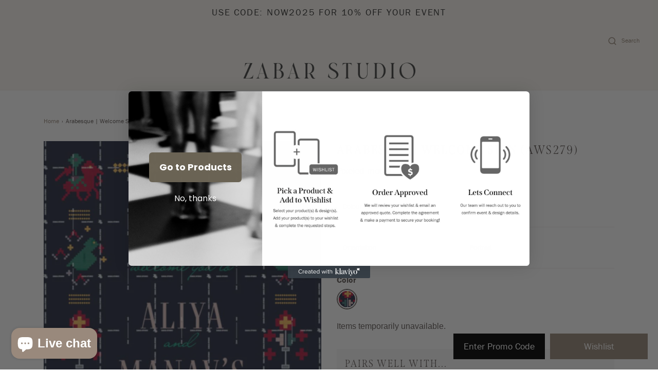

--- FILE ---
content_type: text/html; charset=utf-8
request_url: https://zabarstudio.com/products/arabesque-welcome-sign-aws279
body_size: 25697
content:
<!DOCTYPE html>
<!--[if lt IE 7 ]><html class="no-js ie ie6" lang="en"> <![endif]-->
<!--[if IE 7 ]><html class="no-js ie ie7" lang="en"> <![endif]-->
<!--[if IE 8 ]><html class="no-js ie ie8" lang="en"> <![endif]-->
<!--[if (gte IE 9)|!(IE)]><!-->
<html class="no-js" lang="en">
<!--<![endif]-->

<head>

	<meta charset="utf-8">

	<!--[if lt IE 9]>
		<script src="//html5shim.googlecode.com/svn/trunk/html5.js"></script>
	<![endif]--><title>
		Arabesque | Welcome Sign (AWS279) &ndash; Zabar Studio
	</title>

	<link rel="preconnect" href="https://cdn.shopify.com" crossorigin>

	<script type="text/javascript">
		document.documentElement.className = document.documentElement.className.replace('no-js', 'js');
	</script>

	
	<meta name="description" content="Pixeled motifs Colour Change Complimentary Orientation Portrait">
	

	
	<meta name="viewport" content="width=device-width, initial-scale=1" />
	

	<!-- /snippets/social-meta-tags.liquid -->


<meta property="og:site_name" content="Zabar Studio">
<meta property="og:url" content="https://zabarstudio.com/products/arabesque-welcome-sign-aws279">
<meta property="og:title" content="Arabesque | Welcome Sign (AWS279)">
<meta property="og:type" content="product">
<meta property="og:description" content="Pixeled motifs Colour Change Complimentary Orientation Portrait">

  <meta property="og:price:amount" content="1.00">
  <meta property="og:price:currency" content="CAD">

<meta property="og:image" content="http://zabarstudio.com/cdn/shop/files/AWS279A_1200x1200.jpg?v=1707196767">
<meta property="og:image:alt" content="Arabesque | Welcome Sign (AWS279)">
<meta property="og:image:secure_url" content="https://zabarstudio.com/cdn/shop/files/AWS279A_1200x1200.jpg?v=1707196767">


<meta name="twitter:card" content="summary_large_image">
<meta name="twitter:title" content="Arabesque | Welcome Sign (AWS279)">
<meta name="twitter:description" content="Pixeled motifs Colour Change Complimentary Orientation Portrait">


	<link rel="canonical" href="https://zabarstudio.com/products/arabesque-welcome-sign-aws279" />

    <script type="module" src="https://unpkg.com/@goodshuffle/gspro-wc@0.5.6/dist/gspro-wc/gspro-wc.esm.js"></script>
    <script nomodule="" src="https://unpkg.com/@goodshuffle/gspro-wc@0.5.6/dist/gspro-wc/gspro-wc.js"></script>
    <gspro-wishlist-config
        data-url="https://data.goodshuffle.com/vendor/Os2IJAfUEv22MoicbirY1NYbMbiAjZ" require-phone-number="true" disable-time-selection="true" notes-help-text="Please don't remove design codes listed below. Any addiitonal information can be added after."
    ></gspro-wishlist-config>
    <script src="https://ajax.googleapis.com/ajax/libs/jquery/3.7.1/jquery.min.js"></script>

	<!-- CSS -->
	<style>
/*============================================================================
  Typography
==============================================================================*/






@font-face {
  font-family: "Roboto Condensed";
  font-weight: 400;
  font-style: normal;
  font-display: swap;
  src: url("//zabarstudio.com/cdn/fonts/roboto_condensed/robotocondensed_n4.01812de96ca5a5e9d19bef3ca9cc80dd1bf6c8b8.woff2") format("woff2"),
       url("//zabarstudio.com/cdn/fonts/roboto_condensed/robotocondensed_n4.3930e6ddba458dc3cb725a82a2668eac3c63c104.woff") format("woff");
}



  @font-face {
  font-family: "Roboto Condensed";
  font-weight: 700;
  font-style: normal;
  font-display: swap;
  src: url("//zabarstudio.com/cdn/fonts/roboto_condensed/robotocondensed_n7.0c73a613503672be244d2f29ab6ddd3fc3cc69ae.woff2") format("woff2"),
       url("//zabarstudio.com/cdn/fonts/roboto_condensed/robotocondensed_n7.ef6ece86ba55f49c27c4904a493c283a40f3a66e.woff") format("woff");
}




  @font-face {
  font-family: "Roboto Condensed";
  font-weight: 400;
  font-style: italic;
  font-display: swap;
  src: url("//zabarstudio.com/cdn/fonts/roboto_condensed/robotocondensed_i4.05c7f163ad2c00a3c4257606d1227691aff9070b.woff2") format("woff2"),
       url("//zabarstudio.com/cdn/fonts/roboto_condensed/robotocondensed_i4.04d9d87e0a45b49fc67a5b9eb5059e1540f5cda3.woff") format("woff");
}




  @font-face {
  font-family: "Roboto Condensed";
  font-weight: 700;
  font-style: italic;
  font-display: swap;
  src: url("//zabarstudio.com/cdn/fonts/roboto_condensed/robotocondensed_i7.bed9f3a01efda68cdff8b63e6195c957a0da68cb.woff2") format("woff2"),
       url("//zabarstudio.com/cdn/fonts/roboto_condensed/robotocondensed_i7.9ca5759a0bcf75a82b270218eab4c83ec254abf8.woff") format("woff");
}



/*============================================================================
  #General Variables
==============================================================================*/

:root {
  --page-background: #ffffff;

  --color-primary: #635c59;
  --disabled-color-primary: rgba(99, 92, 89, 0.5);
  --color-primary-opacity: rgba(99, 92, 89, 0.03);
  --link-color: #99897c;
  --active-link-color: #99897c;

  --button-background-color: #635c59;
  --button-background-hover-color: #99897c;
  --button-background-hover-color-lighten: #a4968a;
  --button-text-color: #f9f6ef;

  --sale-color: #e3e3e3;
  --sale-text-color: #ffffff;
  --sale-color-faint: rgba(227, 227, 227, 0.1);
  --sold-out-color: #242424;
  --sold-out-text-color: #ffffff;

  --header-background: #f9f6ef;
  --header-text: #99897c;
  --header-border-color: rgba(153, 137, 124, 0.1);
  --header-border-color-dark: rgba(153, 137, 124, 0.15);
  --header-hover-background-color: rgba(153, 137, 124, 0.1);
  --header-overlay-text: #f9f6ef;

  --sticky-header-background: #f9f6ef;
  --sticky-header-text: #635c59;
  --sticky-header-border: rgba(99, 92, 89, 0.1);

  --mobile-menu-text: #ffffff;
  --mobile-menu-background: #656565;
  --mobile-menu-border-color: rgba(255, 255, 255, 0.5);

  --footer-background: #99897c;
  --footer-text: #ffffff;
  --footer-hover-background-color: rgba(255, 255, 255, 0.1);


  --pop-up-text: #635c59;
  --pop-up-background: #ffffff;

  --secondary-color: rgba(0, 0, 0, 1) !default;
  --select-padding: 5px;
  --select-radius: 2px !default;

  --border-color: rgba(99, 92, 89, 0.5);
  --border-search: rgba(153, 137, 124, 0.1);
  --border-color-subtle: rgba(99, 92, 89, 0.1);
  --border-color-subtle-darken: #56504d;

  --color-scheme-light-background: #e2d5cc;
  --color-scheme-light-background-hover: rgba(226, 213, 204, 0.1);
  --color-scheme-light-text: #635c59;
  --color-scheme-light-text-hover: rgba(99, 92, 89, 0.7);
  --color-scheme-light-input-hover: rgba(99, 92, 89, 0.1);
  --color-scheme-light-link: #635c59;
  --color-scheme-light-link-active: #bd9b7f;

  --color-scheme-accent-background: #f9f6ef;
  --color-scheme-accent-background-hover: rgba(249, 246, 239, 0.1);
  --color-scheme-accent-text: #635c59;
  --color-scheme-accent-text-hover: rgba(99, 92, 89, 0.7);
  --color-scheme-accent-input-hover: rgba(99, 92, 89, 0.1);
  --color-scheme-accent-link: #99897c;
  --color-scheme-accent-link-active: #99897c;

  --color-scheme-dark-background: #2e2e2e;
  --color-scheme-dark-background-hover: rgba(46, 46, 46, 0.1);
  --color-scheme-dark-text: #f3f3f3;
  --color-scheme-dark-text-hover: rgba(243, 243, 243, 0.7);
  --color-scheme-dark-input-hover: rgba(243, 243, 243, 0.1);
  --color-scheme-dark-link: #F3F3F3;
  --color-scheme-dark-link-active: #F3F3F3;

  --header-font-stack: "New York", Iowan Old Style, Apple Garamond, Baskerville, Times New Roman, Droid Serif, Times, Source Serif Pro, serif, Apple Color Emoji, Segoe UI Emoji, Segoe UI Symbol;
  --header-font-weight: 400;
  --header-font-style: normal;
  --header-font-transform: uppercase;

  
  --header-letter-spacing: 2px;
  

  --body-font-stack: "Roboto Condensed", sans-serif;
  --body-font-weight: 400;
  --body-font-style: normal;
  --body-font-size-int: 18;
  --body-font-size: 18px;

  --subheading-font-stack: "system_ui", -apple-system, 'Segoe UI', Roboto, 'Helvetica Neue', 'Noto Sans', 'Liberation Sans', Arial, sans-serif, 'Apple Color Emoji', 'Segoe UI Emoji', 'Segoe UI Symbol', 'Noto Color Emoji';
  --subheading-font-weight: 400;
  --subheading-font-style: normal;
  --subheading-font-transform: uppercase;
  --subheading-case: uppercase;

  
  --heading-base: 34;
  --subheading-base: 14;
  --subheading-2-font-size: 16px;
  --subheading-2-line-height: 20px;
  --product-titles: 24;
  --subpage-header: 24;
  --subpage-header-px: 24px;
  --subpage-header-line-height: 34px;
  --heading-font-size: 34px;
  --heading-line-height: 44px;
  --subheading-font-size: 14px;
  --subheading-line-height: 18px;
  

  --color-image-overlay: #f9f6ef;
  --color-image-overlay-text: #ffffff;
  --image-overlay-opacity: calc(30 / 100);

  --flexslider-icon-eot: //zabarstudio.com/cdn/shop/t/27/assets/flexslider-icon.eot?v=70838442330258149421706012259;
  --flexslider-icon-eot-ie: //zabarstudio.com/cdn/shop/t/27/assets/flexslider-icon.eot%23iefix?v=2780;
  --flexslider-icon-woff: //zabarstudio.com/cdn/shop/t/27/assets/flexslider-icon.eot?v=70838442330258149421706012259;
  --flexslider-icon-ttf: //zabarstudio.com/cdn/shop/t/27/assets/flexslider-icon.eot?v=70838442330258149421706012259;
  --flexslider-icon-svg: //zabarstudio.com/cdn/shop/t/27/assets/flexslider-icon.eot?v=70838442330258149421706012259;

  --delete-button-png: //zabarstudio.com/cdn/shop/t/27/assets/delete.png?v=2780;
  --loader-svg: //zabarstudio.com/cdn/shop/t/27/assets/loader.svg?v=119822953187440061741706012259;

  
  --mobile-menu-link-transform: uppercase;
  --mobile-menu-link-letter-spacing: 2px;
  

  
  --buttons-transform: uppercase;
  --buttons-letter-spacing: 2px;
  

  
    --button-font-family: var(--body-font-stack);
    --button-font-weight: var(--body-font-weight);
    --button-font-style: var(--body-font-style);
    --button-font-size: var(--body-font-size);
  

  
    --button-font-size-int: calc(var(--body-font-size-int) - 2);
  

  
    --subheading-letter-spacing: 1px;
  

  
    --nav-font-family: var(--body-font-stack);
    --nav-font-weight: var(--body-font-weight);
    --nav-font-style: var(--body-font-style);
  

  
    --nav-text-transform: uppercase;
    --nav-letter-spacing: 2px;
  

  
    --nav-font-size-int: calc(var(--body-font-size-int) - 2);
  

  --password-text-color: #000000;
  --password-error-background: #feebeb;
  --password-error-text: #7e1412;
  --password-login-background: #111111;
  --password-login-text: #b8b8b8;
  --password-btn-text: #ffffff;
  --password-btn-background: #000000;
  --password-btn-background-success: #4caf50;
  --success-color: #28a745;
  --error-color: #b94a48;

  /* Shop Pay Installments variables */
  --color-body: #ffffff;
  --color-bg: #ffffff;
}
</style>


	
	<link rel="preload" href="//zabarstudio.com/cdn/shop/t/27/assets/theme-product.min.css?v=94238266805395335861706012259" as="style">
	<link href="//zabarstudio.com/cdn/shop/t/27/assets/theme-product.min.css?v=94238266805395335861706012259" rel="stylesheet" type="text/css" media="all" />
	

	<link href="//zabarstudio.com/cdn/shop/t/27/assets/custom.css?v=108546724589233647071709677667" rel="stylesheet" type="text/css" media="all" />

	

	

	
	<link rel="shortcut icon" href="//zabarstudio.com/cdn/shop/files/Zabar_Logo_Monogram_1_-_Off_Black_2b8c0e2f-7e2b-40be-915f-5e7b600b8480_32x32.png?v=1668464982" type="image/png">
	

	<link rel="sitemap" type="application/xml" title="Sitemap" href="/sitemap.xml" />

	<script>window.performance && window.performance.mark && window.performance.mark('shopify.content_for_header.start');</script><meta id="shopify-digital-wallet" name="shopify-digital-wallet" content="/34452570249/digital_wallets/dialog">
<meta name="shopify-checkout-api-token" content="d5238361eef2606703f181248bb46610">
<meta id="in-context-paypal-metadata" data-shop-id="34452570249" data-venmo-supported="false" data-environment="production" data-locale="en_US" data-paypal-v4="true" data-currency="CAD">
<link rel="alternate" type="application/json+oembed" href="https://zabarstudio.com/products/arabesque-welcome-sign-aws279.oembed">
<script async="async" src="/checkouts/internal/preloads.js?locale=en-CA"></script>
<script id="shopify-features" type="application/json">{"accessToken":"d5238361eef2606703f181248bb46610","betas":["rich-media-storefront-analytics"],"domain":"zabarstudio.com","predictiveSearch":true,"shopId":34452570249,"locale":"en"}</script>
<script>var Shopify = Shopify || {};
Shopify.shop = "zabar-studio.myshopify.com";
Shopify.locale = "en";
Shopify.currency = {"active":"CAD","rate":"1.0"};
Shopify.country = "CA";
Shopify.theme = {"name":"Zabar Main","id":133885722784,"schema_name":"Envy","schema_version":"31.0.5","theme_store_id":411,"role":"main"};
Shopify.theme.handle = "null";
Shopify.theme.style = {"id":null,"handle":null};
Shopify.cdnHost = "zabarstudio.com/cdn";
Shopify.routes = Shopify.routes || {};
Shopify.routes.root = "/";</script>
<script type="module">!function(o){(o.Shopify=o.Shopify||{}).modules=!0}(window);</script>
<script>!function(o){function n(){var o=[];function n(){o.push(Array.prototype.slice.apply(arguments))}return n.q=o,n}var t=o.Shopify=o.Shopify||{};t.loadFeatures=n(),t.autoloadFeatures=n()}(window);</script>
<script id="shop-js-analytics" type="application/json">{"pageType":"product"}</script>
<script defer="defer" async type="module" src="//zabarstudio.com/cdn/shopifycloud/shop-js/modules/v2/client.init-shop-cart-sync_BN7fPSNr.en.esm.js"></script>
<script defer="defer" async type="module" src="//zabarstudio.com/cdn/shopifycloud/shop-js/modules/v2/chunk.common_Cbph3Kss.esm.js"></script>
<script defer="defer" async type="module" src="//zabarstudio.com/cdn/shopifycloud/shop-js/modules/v2/chunk.modal_DKumMAJ1.esm.js"></script>
<script type="module">
  await import("//zabarstudio.com/cdn/shopifycloud/shop-js/modules/v2/client.init-shop-cart-sync_BN7fPSNr.en.esm.js");
await import("//zabarstudio.com/cdn/shopifycloud/shop-js/modules/v2/chunk.common_Cbph3Kss.esm.js");
await import("//zabarstudio.com/cdn/shopifycloud/shop-js/modules/v2/chunk.modal_DKumMAJ1.esm.js");

  window.Shopify.SignInWithShop?.initShopCartSync?.({"fedCMEnabled":true,"windoidEnabled":true});

</script>
<script>(function() {
  var isLoaded = false;
  function asyncLoad() {
    if (isLoaded) return;
    isLoaded = true;
    var urls = ["https:\/\/static.klaviyo.com\/onsite\/js\/W92sXE\/klaviyo.js?company_id=W92sXE\u0026shop=zabar-studio.myshopify.com"];
    for (var i = 0; i < urls.length; i++) {
      var s = document.createElement('script');
      s.type = 'text/javascript';
      s.async = true;
      s.src = urls[i];
      var x = document.getElementsByTagName('script')[0];
      x.parentNode.insertBefore(s, x);
    }
  };
  if(window.attachEvent) {
    window.attachEvent('onload', asyncLoad);
  } else {
    window.addEventListener('load', asyncLoad, false);
  }
})();</script>
<script id="__st">var __st={"a":34452570249,"offset":-28800,"reqid":"ce782970-715c-4ab1-bcbf-ddd30b8ff622-1769901643","pageurl":"zabarstudio.com\/products\/arabesque-welcome-sign-aws279","u":"86b5ff65e86a","p":"product","rtyp":"product","rid":12481629257888};</script>
<script>window.ShopifyPaypalV4VisibilityTracking = true;</script>
<script id="captcha-bootstrap">!function(){'use strict';const t='contact',e='account',n='new_comment',o=[[t,t],['blogs',n],['comments',n],[t,'customer']],c=[[e,'customer_login'],[e,'guest_login'],[e,'recover_customer_password'],[e,'create_customer']],r=t=>t.map((([t,e])=>`form[action*='/${t}']:not([data-nocaptcha='true']) input[name='form_type'][value='${e}']`)).join(','),a=t=>()=>t?[...document.querySelectorAll(t)].map((t=>t.form)):[];function s(){const t=[...o],e=r(t);return a(e)}const i='password',u='form_key',d=['recaptcha-v3-token','g-recaptcha-response','h-captcha-response',i],f=()=>{try{return window.sessionStorage}catch{return}},m='__shopify_v',_=t=>t.elements[u];function p(t,e,n=!1){try{const o=window.sessionStorage,c=JSON.parse(o.getItem(e)),{data:r}=function(t){const{data:e,action:n}=t;return t[m]||n?{data:e,action:n}:{data:t,action:n}}(c);for(const[e,n]of Object.entries(r))t.elements[e]&&(t.elements[e].value=n);n&&o.removeItem(e)}catch(o){console.error('form repopulation failed',{error:o})}}const l='form_type',E='cptcha';function T(t){t.dataset[E]=!0}const w=window,h=w.document,L='Shopify',v='ce_forms',y='captcha';let A=!1;((t,e)=>{const n=(g='f06e6c50-85a8-45c8-87d0-21a2b65856fe',I='https://cdn.shopify.com/shopifycloud/storefront-forms-hcaptcha/ce_storefront_forms_captcha_hcaptcha.v1.5.2.iife.js',D={infoText:'Protected by hCaptcha',privacyText:'Privacy',termsText:'Terms'},(t,e,n)=>{const o=w[L][v],c=o.bindForm;if(c)return c(t,g,e,D).then(n);var r;o.q.push([[t,g,e,D],n]),r=I,A||(h.body.append(Object.assign(h.createElement('script'),{id:'captcha-provider',async:!0,src:r})),A=!0)});var g,I,D;w[L]=w[L]||{},w[L][v]=w[L][v]||{},w[L][v].q=[],w[L][y]=w[L][y]||{},w[L][y].protect=function(t,e){n(t,void 0,e),T(t)},Object.freeze(w[L][y]),function(t,e,n,w,h,L){const[v,y,A,g]=function(t,e,n){const i=e?o:[],u=t?c:[],d=[...i,...u],f=r(d),m=r(i),_=r(d.filter((([t,e])=>n.includes(e))));return[a(f),a(m),a(_),s()]}(w,h,L),I=t=>{const e=t.target;return e instanceof HTMLFormElement?e:e&&e.form},D=t=>v().includes(t);t.addEventListener('submit',(t=>{const e=I(t);if(!e)return;const n=D(e)&&!e.dataset.hcaptchaBound&&!e.dataset.recaptchaBound,o=_(e),c=g().includes(e)&&(!o||!o.value);(n||c)&&t.preventDefault(),c&&!n&&(function(t){try{if(!f())return;!function(t){const e=f();if(!e)return;const n=_(t);if(!n)return;const o=n.value;o&&e.removeItem(o)}(t);const e=Array.from(Array(32),(()=>Math.random().toString(36)[2])).join('');!function(t,e){_(t)||t.append(Object.assign(document.createElement('input'),{type:'hidden',name:u})),t.elements[u].value=e}(t,e),function(t,e){const n=f();if(!n)return;const o=[...t.querySelectorAll(`input[type='${i}']`)].map((({name:t})=>t)),c=[...d,...o],r={};for(const[a,s]of new FormData(t).entries())c.includes(a)||(r[a]=s);n.setItem(e,JSON.stringify({[m]:1,action:t.action,data:r}))}(t,e)}catch(e){console.error('failed to persist form',e)}}(e),e.submit())}));const S=(t,e)=>{t&&!t.dataset[E]&&(n(t,e.some((e=>e===t))),T(t))};for(const o of['focusin','change'])t.addEventListener(o,(t=>{const e=I(t);D(e)&&S(e,y())}));const B=e.get('form_key'),M=e.get(l),P=B&&M;t.addEventListener('DOMContentLoaded',(()=>{const t=y();if(P)for(const e of t)e.elements[l].value===M&&p(e,B);[...new Set([...A(),...v().filter((t=>'true'===t.dataset.shopifyCaptcha))])].forEach((e=>S(e,t)))}))}(h,new URLSearchParams(w.location.search),n,t,e,['guest_login'])})(!0,!0)}();</script>
<script integrity="sha256-4kQ18oKyAcykRKYeNunJcIwy7WH5gtpwJnB7kiuLZ1E=" data-source-attribution="shopify.loadfeatures" defer="defer" src="//zabarstudio.com/cdn/shopifycloud/storefront/assets/storefront/load_feature-a0a9edcb.js" crossorigin="anonymous"></script>
<script data-source-attribution="shopify.dynamic_checkout.dynamic.init">var Shopify=Shopify||{};Shopify.PaymentButton=Shopify.PaymentButton||{isStorefrontPortableWallets:!0,init:function(){window.Shopify.PaymentButton.init=function(){};var t=document.createElement("script");t.src="https://zabarstudio.com/cdn/shopifycloud/portable-wallets/latest/portable-wallets.en.js",t.type="module",document.head.appendChild(t)}};
</script>
<script data-source-attribution="shopify.dynamic_checkout.buyer_consent">
  function portableWalletsHideBuyerConsent(e){var t=document.getElementById("shopify-buyer-consent"),n=document.getElementById("shopify-subscription-policy-button");t&&n&&(t.classList.add("hidden"),t.setAttribute("aria-hidden","true"),n.removeEventListener("click",e))}function portableWalletsShowBuyerConsent(e){var t=document.getElementById("shopify-buyer-consent"),n=document.getElementById("shopify-subscription-policy-button");t&&n&&(t.classList.remove("hidden"),t.removeAttribute("aria-hidden"),n.addEventListener("click",e))}window.Shopify?.PaymentButton&&(window.Shopify.PaymentButton.hideBuyerConsent=portableWalletsHideBuyerConsent,window.Shopify.PaymentButton.showBuyerConsent=portableWalletsShowBuyerConsent);
</script>
<script data-source-attribution="shopify.dynamic_checkout.cart.bootstrap">document.addEventListener("DOMContentLoaded",(function(){function t(){return document.querySelector("shopify-accelerated-checkout-cart, shopify-accelerated-checkout")}if(t())Shopify.PaymentButton.init();else{new MutationObserver((function(e,n){t()&&(Shopify.PaymentButton.init(),n.disconnect())})).observe(document.body,{childList:!0,subtree:!0})}}));
</script>
<link id="shopify-accelerated-checkout-styles" rel="stylesheet" media="screen" href="https://zabarstudio.com/cdn/shopifycloud/portable-wallets/latest/accelerated-checkout-backwards-compat.css" crossorigin="anonymous">
<style id="shopify-accelerated-checkout-cart">
        #shopify-buyer-consent {
  margin-top: 1em;
  display: inline-block;
  width: 100%;
}

#shopify-buyer-consent.hidden {
  display: none;
}

#shopify-subscription-policy-button {
  background: none;
  border: none;
  padding: 0;
  text-decoration: underline;
  font-size: inherit;
  cursor: pointer;
}

#shopify-subscription-policy-button::before {
  box-shadow: none;
}

      </style>

<script>window.performance && window.performance.mark && window.performance.mark('shopify.content_for_header.end');</script>

	<script type="text/javascript">
		window.wetheme = {
			name: 'Envy',
		};
	</script>

	

	
     <link rel="stylesheet" href="https://use.typekit.net/ssm1szu.css">
<script src="https://cdn.shopify.com/extensions/e8878072-2f6b-4e89-8082-94b04320908d/inbox-1254/assets/inbox-chat-loader.js" type="text/javascript" defer="defer"></script>
<link href="https://monorail-edge.shopifysvc.com" rel="dns-prefetch">
<script>(function(){if ("sendBeacon" in navigator && "performance" in window) {try {var session_token_from_headers = performance.getEntriesByType('navigation')[0].serverTiming.find(x => x.name == '_s').description;} catch {var session_token_from_headers = undefined;}var session_cookie_matches = document.cookie.match(/_shopify_s=([^;]*)/);var session_token_from_cookie = session_cookie_matches && session_cookie_matches.length === 2 ? session_cookie_matches[1] : "";var session_token = session_token_from_headers || session_token_from_cookie || "";function handle_abandonment_event(e) {var entries = performance.getEntries().filter(function(entry) {return /monorail-edge.shopifysvc.com/.test(entry.name);});if (!window.abandonment_tracked && entries.length === 0) {window.abandonment_tracked = true;var currentMs = Date.now();var navigation_start = performance.timing.navigationStart;var payload = {shop_id: 34452570249,url: window.location.href,navigation_start,duration: currentMs - navigation_start,session_token,page_type: "product"};window.navigator.sendBeacon("https://monorail-edge.shopifysvc.com/v1/produce", JSON.stringify({schema_id: "online_store_buyer_site_abandonment/1.1",payload: payload,metadata: {event_created_at_ms: currentMs,event_sent_at_ms: currentMs}}));}}window.addEventListener('pagehide', handle_abandonment_event);}}());</script>
<script id="web-pixels-manager-setup">(function e(e,d,r,n,o){if(void 0===o&&(o={}),!Boolean(null===(a=null===(i=window.Shopify)||void 0===i?void 0:i.analytics)||void 0===a?void 0:a.replayQueue)){var i,a;window.Shopify=window.Shopify||{};var t=window.Shopify;t.analytics=t.analytics||{};var s=t.analytics;s.replayQueue=[],s.publish=function(e,d,r){return s.replayQueue.push([e,d,r]),!0};try{self.performance.mark("wpm:start")}catch(e){}var l=function(){var e={modern:/Edge?\/(1{2}[4-9]|1[2-9]\d|[2-9]\d{2}|\d{4,})\.\d+(\.\d+|)|Firefox\/(1{2}[4-9]|1[2-9]\d|[2-9]\d{2}|\d{4,})\.\d+(\.\d+|)|Chrom(ium|e)\/(9{2}|\d{3,})\.\d+(\.\d+|)|(Maci|X1{2}).+ Version\/(15\.\d+|(1[6-9]|[2-9]\d|\d{3,})\.\d+)([,.]\d+|)( \(\w+\)|)( Mobile\/\w+|) Safari\/|Chrome.+OPR\/(9{2}|\d{3,})\.\d+\.\d+|(CPU[ +]OS|iPhone[ +]OS|CPU[ +]iPhone|CPU IPhone OS|CPU iPad OS)[ +]+(15[._]\d+|(1[6-9]|[2-9]\d|\d{3,})[._]\d+)([._]\d+|)|Android:?[ /-](13[3-9]|1[4-9]\d|[2-9]\d{2}|\d{4,})(\.\d+|)(\.\d+|)|Android.+Firefox\/(13[5-9]|1[4-9]\d|[2-9]\d{2}|\d{4,})\.\d+(\.\d+|)|Android.+Chrom(ium|e)\/(13[3-9]|1[4-9]\d|[2-9]\d{2}|\d{4,})\.\d+(\.\d+|)|SamsungBrowser\/([2-9]\d|\d{3,})\.\d+/,legacy:/Edge?\/(1[6-9]|[2-9]\d|\d{3,})\.\d+(\.\d+|)|Firefox\/(5[4-9]|[6-9]\d|\d{3,})\.\d+(\.\d+|)|Chrom(ium|e)\/(5[1-9]|[6-9]\d|\d{3,})\.\d+(\.\d+|)([\d.]+$|.*Safari\/(?![\d.]+ Edge\/[\d.]+$))|(Maci|X1{2}).+ Version\/(10\.\d+|(1[1-9]|[2-9]\d|\d{3,})\.\d+)([,.]\d+|)( \(\w+\)|)( Mobile\/\w+|) Safari\/|Chrome.+OPR\/(3[89]|[4-9]\d|\d{3,})\.\d+\.\d+|(CPU[ +]OS|iPhone[ +]OS|CPU[ +]iPhone|CPU IPhone OS|CPU iPad OS)[ +]+(10[._]\d+|(1[1-9]|[2-9]\d|\d{3,})[._]\d+)([._]\d+|)|Android:?[ /-](13[3-9]|1[4-9]\d|[2-9]\d{2}|\d{4,})(\.\d+|)(\.\d+|)|Mobile Safari.+OPR\/([89]\d|\d{3,})\.\d+\.\d+|Android.+Firefox\/(13[5-9]|1[4-9]\d|[2-9]\d{2}|\d{4,})\.\d+(\.\d+|)|Android.+Chrom(ium|e)\/(13[3-9]|1[4-9]\d|[2-9]\d{2}|\d{4,})\.\d+(\.\d+|)|Android.+(UC? ?Browser|UCWEB|U3)[ /]?(15\.([5-9]|\d{2,})|(1[6-9]|[2-9]\d|\d{3,})\.\d+)\.\d+|SamsungBrowser\/(5\.\d+|([6-9]|\d{2,})\.\d+)|Android.+MQ{2}Browser\/(14(\.(9|\d{2,})|)|(1[5-9]|[2-9]\d|\d{3,})(\.\d+|))(\.\d+|)|K[Aa][Ii]OS\/(3\.\d+|([4-9]|\d{2,})\.\d+)(\.\d+|)/},d=e.modern,r=e.legacy,n=navigator.userAgent;return n.match(d)?"modern":n.match(r)?"legacy":"unknown"}(),u="modern"===l?"modern":"legacy",c=(null!=n?n:{modern:"",legacy:""})[u],f=function(e){return[e.baseUrl,"/wpm","/b",e.hashVersion,"modern"===e.buildTarget?"m":"l",".js"].join("")}({baseUrl:d,hashVersion:r,buildTarget:u}),m=function(e){var d=e.version,r=e.bundleTarget,n=e.surface,o=e.pageUrl,i=e.monorailEndpoint;return{emit:function(e){var a=e.status,t=e.errorMsg,s=(new Date).getTime(),l=JSON.stringify({metadata:{event_sent_at_ms:s},events:[{schema_id:"web_pixels_manager_load/3.1",payload:{version:d,bundle_target:r,page_url:o,status:a,surface:n,error_msg:t},metadata:{event_created_at_ms:s}}]});if(!i)return console&&console.warn&&console.warn("[Web Pixels Manager] No Monorail endpoint provided, skipping logging."),!1;try{return self.navigator.sendBeacon.bind(self.navigator)(i,l)}catch(e){}var u=new XMLHttpRequest;try{return u.open("POST",i,!0),u.setRequestHeader("Content-Type","text/plain"),u.send(l),!0}catch(e){return console&&console.warn&&console.warn("[Web Pixels Manager] Got an unhandled error while logging to Monorail."),!1}}}}({version:r,bundleTarget:l,surface:e.surface,pageUrl:self.location.href,monorailEndpoint:e.monorailEndpoint});try{o.browserTarget=l,function(e){var d=e.src,r=e.async,n=void 0===r||r,o=e.onload,i=e.onerror,a=e.sri,t=e.scriptDataAttributes,s=void 0===t?{}:t,l=document.createElement("script"),u=document.querySelector("head"),c=document.querySelector("body");if(l.async=n,l.src=d,a&&(l.integrity=a,l.crossOrigin="anonymous"),s)for(var f in s)if(Object.prototype.hasOwnProperty.call(s,f))try{l.dataset[f]=s[f]}catch(e){}if(o&&l.addEventListener("load",o),i&&l.addEventListener("error",i),u)u.appendChild(l);else{if(!c)throw new Error("Did not find a head or body element to append the script");c.appendChild(l)}}({src:f,async:!0,onload:function(){if(!function(){var e,d;return Boolean(null===(d=null===(e=window.Shopify)||void 0===e?void 0:e.analytics)||void 0===d?void 0:d.initialized)}()){var d=window.webPixelsManager.init(e)||void 0;if(d){var r=window.Shopify.analytics;r.replayQueue.forEach((function(e){var r=e[0],n=e[1],o=e[2];d.publishCustomEvent(r,n,o)})),r.replayQueue=[],r.publish=d.publishCustomEvent,r.visitor=d.visitor,r.initialized=!0}}},onerror:function(){return m.emit({status:"failed",errorMsg:"".concat(f," has failed to load")})},sri:function(e){var d=/^sha384-[A-Za-z0-9+/=]+$/;return"string"==typeof e&&d.test(e)}(c)?c:"",scriptDataAttributes:o}),m.emit({status:"loading"})}catch(e){m.emit({status:"failed",errorMsg:(null==e?void 0:e.message)||"Unknown error"})}}})({shopId: 34452570249,storefrontBaseUrl: "https://zabarstudio.com",extensionsBaseUrl: "https://extensions.shopifycdn.com/cdn/shopifycloud/web-pixels-manager",monorailEndpoint: "https://monorail-edge.shopifysvc.com/unstable/produce_batch",surface: "storefront-renderer",enabledBetaFlags: ["2dca8a86"],webPixelsConfigList: [{"id":"shopify-app-pixel","configuration":"{}","eventPayloadVersion":"v1","runtimeContext":"STRICT","scriptVersion":"0450","apiClientId":"shopify-pixel","type":"APP","privacyPurposes":["ANALYTICS","MARKETING"]},{"id":"shopify-custom-pixel","eventPayloadVersion":"v1","runtimeContext":"LAX","scriptVersion":"0450","apiClientId":"shopify-pixel","type":"CUSTOM","privacyPurposes":["ANALYTICS","MARKETING"]}],isMerchantRequest: false,initData: {"shop":{"name":"Zabar Studio","paymentSettings":{"currencyCode":"CAD"},"myshopifyDomain":"zabar-studio.myshopify.com","countryCode":"CA","storefrontUrl":"https:\/\/zabarstudio.com"},"customer":null,"cart":null,"checkout":null,"productVariants":[{"price":{"amount":1.0,"currencyCode":"CAD"},"product":{"title":"Arabesque | Welcome Sign (AWS279)","vendor":"Zabar Studio","id":"12481629257888","untranslatedTitle":"Arabesque | Welcome Sign (AWS279)","url":"\/products\/arabesque-welcome-sign-aws279","type":"Welcome Sign"},"id":"48741678743712","image":{"src":"\/\/zabarstudio.com\/cdn\/shop\/files\/AWS279A.jpg?v=1707196767"},"sku":"AWS279A","title":"AWS279A","untranslatedTitle":"AWS279A"}],"purchasingCompany":null},},"https://zabarstudio.com/cdn","1d2a099fw23dfb22ep557258f5m7a2edbae",{"modern":"","legacy":""},{"shopId":"34452570249","storefrontBaseUrl":"https:\/\/zabarstudio.com","extensionBaseUrl":"https:\/\/extensions.shopifycdn.com\/cdn\/shopifycloud\/web-pixels-manager","surface":"storefront-renderer","enabledBetaFlags":"[\"2dca8a86\"]","isMerchantRequest":"false","hashVersion":"1d2a099fw23dfb22ep557258f5m7a2edbae","publish":"custom","events":"[[\"page_viewed\",{}],[\"product_viewed\",{\"productVariant\":{\"price\":{\"amount\":1.0,\"currencyCode\":\"CAD\"},\"product\":{\"title\":\"Arabesque | Welcome Sign (AWS279)\",\"vendor\":\"Zabar Studio\",\"id\":\"12481629257888\",\"untranslatedTitle\":\"Arabesque | Welcome Sign (AWS279)\",\"url\":\"\/products\/arabesque-welcome-sign-aws279\",\"type\":\"Welcome Sign\"},\"id\":\"48741678743712\",\"image\":{\"src\":\"\/\/zabarstudio.com\/cdn\/shop\/files\/AWS279A.jpg?v=1707196767\"},\"sku\":\"AWS279A\",\"title\":\"AWS279A\",\"untranslatedTitle\":\"AWS279A\"}}]]"});</script><script>
  window.ShopifyAnalytics = window.ShopifyAnalytics || {};
  window.ShopifyAnalytics.meta = window.ShopifyAnalytics.meta || {};
  window.ShopifyAnalytics.meta.currency = 'CAD';
  var meta = {"product":{"id":12481629257888,"gid":"gid:\/\/shopify\/Product\/12481629257888","vendor":"Zabar Studio","type":"Welcome Sign","handle":"arabesque-welcome-sign-aws279","variants":[{"id":48741678743712,"price":100,"name":"Arabesque | Welcome Sign (AWS279) - AWS279A","public_title":"AWS279A","sku":"AWS279A"}],"remote":false},"page":{"pageType":"product","resourceType":"product","resourceId":12481629257888,"requestId":"ce782970-715c-4ab1-bcbf-ddd30b8ff622-1769901643"}};
  for (var attr in meta) {
    window.ShopifyAnalytics.meta[attr] = meta[attr];
  }
</script>
<script class="analytics">
  (function () {
    var customDocumentWrite = function(content) {
      var jquery = null;

      if (window.jQuery) {
        jquery = window.jQuery;
      } else if (window.Checkout && window.Checkout.$) {
        jquery = window.Checkout.$;
      }

      if (jquery) {
        jquery('body').append(content);
      }
    };

    var hasLoggedConversion = function(token) {
      if (token) {
        return document.cookie.indexOf('loggedConversion=' + token) !== -1;
      }
      return false;
    }

    var setCookieIfConversion = function(token) {
      if (token) {
        var twoMonthsFromNow = new Date(Date.now());
        twoMonthsFromNow.setMonth(twoMonthsFromNow.getMonth() + 2);

        document.cookie = 'loggedConversion=' + token + '; expires=' + twoMonthsFromNow;
      }
    }

    var trekkie = window.ShopifyAnalytics.lib = window.trekkie = window.trekkie || [];
    if (trekkie.integrations) {
      return;
    }
    trekkie.methods = [
      'identify',
      'page',
      'ready',
      'track',
      'trackForm',
      'trackLink'
    ];
    trekkie.factory = function(method) {
      return function() {
        var args = Array.prototype.slice.call(arguments);
        args.unshift(method);
        trekkie.push(args);
        return trekkie;
      };
    };
    for (var i = 0; i < trekkie.methods.length; i++) {
      var key = trekkie.methods[i];
      trekkie[key] = trekkie.factory(key);
    }
    trekkie.load = function(config) {
      trekkie.config = config || {};
      trekkie.config.initialDocumentCookie = document.cookie;
      var first = document.getElementsByTagName('script')[0];
      var script = document.createElement('script');
      script.type = 'text/javascript';
      script.onerror = function(e) {
        var scriptFallback = document.createElement('script');
        scriptFallback.type = 'text/javascript';
        scriptFallback.onerror = function(error) {
                var Monorail = {
      produce: function produce(monorailDomain, schemaId, payload) {
        var currentMs = new Date().getTime();
        var event = {
          schema_id: schemaId,
          payload: payload,
          metadata: {
            event_created_at_ms: currentMs,
            event_sent_at_ms: currentMs
          }
        };
        return Monorail.sendRequest("https://" + monorailDomain + "/v1/produce", JSON.stringify(event));
      },
      sendRequest: function sendRequest(endpointUrl, payload) {
        // Try the sendBeacon API
        if (window && window.navigator && typeof window.navigator.sendBeacon === 'function' && typeof window.Blob === 'function' && !Monorail.isIos12()) {
          var blobData = new window.Blob([payload], {
            type: 'text/plain'
          });

          if (window.navigator.sendBeacon(endpointUrl, blobData)) {
            return true;
          } // sendBeacon was not successful

        } // XHR beacon

        var xhr = new XMLHttpRequest();

        try {
          xhr.open('POST', endpointUrl);
          xhr.setRequestHeader('Content-Type', 'text/plain');
          xhr.send(payload);
        } catch (e) {
          console.log(e);
        }

        return false;
      },
      isIos12: function isIos12() {
        return window.navigator.userAgent.lastIndexOf('iPhone; CPU iPhone OS 12_') !== -1 || window.navigator.userAgent.lastIndexOf('iPad; CPU OS 12_') !== -1;
      }
    };
    Monorail.produce('monorail-edge.shopifysvc.com',
      'trekkie_storefront_load_errors/1.1',
      {shop_id: 34452570249,
      theme_id: 133885722784,
      app_name: "storefront",
      context_url: window.location.href,
      source_url: "//zabarstudio.com/cdn/s/trekkie.storefront.c59ea00e0474b293ae6629561379568a2d7c4bba.min.js"});

        };
        scriptFallback.async = true;
        scriptFallback.src = '//zabarstudio.com/cdn/s/trekkie.storefront.c59ea00e0474b293ae6629561379568a2d7c4bba.min.js';
        first.parentNode.insertBefore(scriptFallback, first);
      };
      script.async = true;
      script.src = '//zabarstudio.com/cdn/s/trekkie.storefront.c59ea00e0474b293ae6629561379568a2d7c4bba.min.js';
      first.parentNode.insertBefore(script, first);
    };
    trekkie.load(
      {"Trekkie":{"appName":"storefront","development":false,"defaultAttributes":{"shopId":34452570249,"isMerchantRequest":null,"themeId":133885722784,"themeCityHash":"10999996011412751020","contentLanguage":"en","currency":"CAD","eventMetadataId":"e7cf514a-2e92-42d1-bb0b-c9817df086b9"},"isServerSideCookieWritingEnabled":true,"monorailRegion":"shop_domain","enabledBetaFlags":["65f19447","b5387b81"]},"Session Attribution":{},"S2S":{"facebookCapiEnabled":false,"source":"trekkie-storefront-renderer","apiClientId":580111}}
    );

    var loaded = false;
    trekkie.ready(function() {
      if (loaded) return;
      loaded = true;

      window.ShopifyAnalytics.lib = window.trekkie;

      var originalDocumentWrite = document.write;
      document.write = customDocumentWrite;
      try { window.ShopifyAnalytics.merchantGoogleAnalytics.call(this); } catch(error) {};
      document.write = originalDocumentWrite;

      window.ShopifyAnalytics.lib.page(null,{"pageType":"product","resourceType":"product","resourceId":12481629257888,"requestId":"ce782970-715c-4ab1-bcbf-ddd30b8ff622-1769901643","shopifyEmitted":true});

      var match = window.location.pathname.match(/checkouts\/(.+)\/(thank_you|post_purchase)/)
      var token = match? match[1]: undefined;
      if (!hasLoggedConversion(token)) {
        setCookieIfConversion(token);
        window.ShopifyAnalytics.lib.track("Viewed Product",{"currency":"CAD","variantId":48741678743712,"productId":12481629257888,"productGid":"gid:\/\/shopify\/Product\/12481629257888","name":"Arabesque | Welcome Sign (AWS279) - AWS279A","price":"1.00","sku":"AWS279A","brand":"Zabar Studio","variant":"AWS279A","category":"Welcome Sign","nonInteraction":true,"remote":false},undefined,undefined,{"shopifyEmitted":true});
      window.ShopifyAnalytics.lib.track("monorail:\/\/trekkie_storefront_viewed_product\/1.1",{"currency":"CAD","variantId":48741678743712,"productId":12481629257888,"productGid":"gid:\/\/shopify\/Product\/12481629257888","name":"Arabesque | Welcome Sign (AWS279) - AWS279A","price":"1.00","sku":"AWS279A","brand":"Zabar Studio","variant":"AWS279A","category":"Welcome Sign","nonInteraction":true,"remote":false,"referer":"https:\/\/zabarstudio.com\/products\/arabesque-welcome-sign-aws279"});
      }
    });


        var eventsListenerScript = document.createElement('script');
        eventsListenerScript.async = true;
        eventsListenerScript.src = "//zabarstudio.com/cdn/shopifycloud/storefront/assets/shop_events_listener-3da45d37.js";
        document.getElementsByTagName('head')[0].appendChild(eventsListenerScript);

})();</script>
<script
  defer
  src="https://zabarstudio.com/cdn/shopifycloud/perf-kit/shopify-perf-kit-3.1.0.min.js"
  data-application="storefront-renderer"
  data-shop-id="34452570249"
  data-render-region="gcp-us-central1"
  data-page-type="product"
  data-theme-instance-id="133885722784"
  data-theme-name="Envy"
  data-theme-version="31.0.5"
  data-monorail-region="shop_domain"
  data-resource-timing-sampling-rate="10"
  data-shs="true"
  data-shs-beacon="true"
  data-shs-export-with-fetch="true"
  data-shs-logs-sample-rate="1"
  data-shs-beacon-endpoint="https://zabarstudio.com/api/collect"
></script>
</head>

<body id="arabesque-welcome-sign-aws279"
	class="page-title--arabesque-welcome-sign-aws279 template-product flexbox-wrapper">

	
		<aside id="cartSlideoutAside">
	<form
		action="/cart"
		data-language-url="/"
		method="post"
		novalidate
		class="cart-drawer-form"
	>
		<div
			id="cartSlideoutWrapper"
			class="envy-shopping-right slideout-panel-hidden cart-drawer-right"
			role="dialog"
			aria-labelledby="cart_dialog_label"
			aria-describedby="cart_dialog_status"
			aria-modal="true"
		>
			<div class="cart-drawer__top">
				<div class="cart-drawer__empty-div"></div>
				<h2 class="type-subheading type-subheading--1 wow fadeIn" id="cart_dialog_label">
					<span class="cart-drawer--title">Your Cart</span>
				</h2>

				<div class="cart-close-icon-wrapper">
					<button
						class="slide-menu cart-close-icon cart-menu-close alt-focus"
						aria-label="Open cart sidebar"
						type="button"
					>
						<i data-feather="x"></i>
					</button>
				</div>
			</div>

			<div class="cart-error-box"></div>

			<div aria-live="polite" class="cart-empty-box">
				Your basket is empty
			</div>

			<script type="application/template" id="cart-item-template">
				<li>
					<article class="cart-item">
						<div class="cart-item-image--wrapper">
							<a class="cart-item-link" href="/products/arabesque-welcome-sign-aws279" tabindex="-1">
								<img
									class="cart-item-image"
									src="/product/image.jpg"
									alt=""
								/>
							</a>
						</div>
						<div class="cart-item-details--wrapper">
							<h3 class="cart-item__title">
								<a href="/products/arabesque-welcome-sign-aws279" class="cart-item-link cart-item-details--product-title-wrapper">
									<span class="cart-item-product-title"></span>
									<span class="cart-item-variant-title hide"></span>
									<span class="cart-item-selling-plan hide"></span>
								</a>
							</h3>

							<div class="cart-item-price-wrapper">
								<span class="sr-only">Now</span>
								<span class="cart-item-price"></span>
								<span class="sr-only">Was</span>
								<span class="cart-item-price-original"></span>
								<span class="cart-item-price-per-unit"></span>
							</div>

							<ul class="order-discount--cart-list" aria-label="Discount"></ul>

							<div class="cart-item--quantity-remove-wrapper">
								<div class="cart-item--quantity-wrapper">
									<button
										type="button"
										class="alt-focus cart-item-quantity-button cart-item-decrease"
										data-amount="-1"
										aria-label="Reduce item quantity by one"
									>-</button>
									<input
										type="text"
										class="cart-item-quantity"
										min="1"
										pattern="[0-9]*"
										aria-label="Quantity"
									>
									<button
										type="button"
										class="alt-focus cart-item-quantity-button cart-item-increase"
										data-amount="1"
										aria-label="Increase item quantity by one"
									>+</button>
								</div>

								<div class="cart-item-remove-button-container">
									<button type="button" id="cart-item-remove-button" class="alt-focus" aria-label="Remove product">Remove</button>
								</div>
							</div>

              <div class="errors hide"></div>
						</div>
					</article>
				</li>
			</script>
			<script type="application/json" id="initial-cart">
				{"note":null,"attributes":{},"original_total_price":0,"total_price":0,"total_discount":0,"total_weight":0.0,"item_count":0,"items":[],"requires_shipping":false,"currency":"CAD","items_subtotal_price":0,"cart_level_discount_applications":[],"checkout_charge_amount":0}
			</script>

			<ul class="cart-items"></ul>

			<div class="ajax-cart--bottom-wrapper">
				

				

				<div class="ajax-cart--cart-discount">
					<div class="cart--order-discount-wrapper custom-font ajax-cart-discount-wrapper"></div>
				</div>

				<span class="cart-price-text type-subheading">Subtotal</span>

				<div class="ajax-cart--cart-original-price">
					<span class="cart-item-original-total-price"><span class="money">$0.00</span></span>
				</div>

				<div class="ajax-cart--total-price">
					<h2
						id="cart_dialog_status"
						role="status"
						class="js-cart-drawer-status sr-only"
					></h2>

					<h5 id="cart_drawer_subtotal">
						<span class="cart-total-price" id="cart-price">
							<span class="money">$0.00</span>
						</span>
					</h5>
				</div><div class="row">
					<div class="col-md-12">
						<p class="cart--shipping-message">Taxes and shipping calculated at checkout
</p>
					</div>
				</div>

				<div class="slide-checkout-buttons">
					<button type="submit" name="checkout" class="btn cart-button-checkout">
						<span class="cart-button-checkout-text">Place your order</span>
						<div class="cart-button-checkout-spinner lds-dual-ring hide"></div>
					</button>
					
					
				</div>

			</div>
		</div>
	</form>
</aside>

	

	<div id="main-body" class="" data-editor-open="false">
		<div class="no-js disclaimer container">
			<p>This store requires javascript to be enabled for some features to work correctly.</p>
		</div>

		<div id="slideout-overlay"></div>

		<div id="shopify-section-announcement-bar" class="shopify-section"><link href="//zabarstudio.com/cdn/shop/t/27/assets/section-announcement-bar.min.css?v=132618823432793153241706012259" rel="stylesheet" type="text/css" media="all" />



  
  

  

    <style>
      .notification-bar{
        background-color: #f9f6ef;
        color: #2e2e2e;
      }

      .notification-bar a{
        color: #2e2e2e;
      }
    </style>

    <div class="notification-bar custom-font notification-bar--with-text">
      

      
        <div class="notification-bar__message">
        
          <p>USE CODE: NOW2025 FOR 10% OFF YOUR EVENT</p>
        
        </div>
      

      
    </div>

  




</div>
		<div id="shopify-section-header" class="shopify-section"><style>
  .site-header__logo-image img,
  .overlay-logo-image {
    max-width: 350px;
  }

  @media(max-width:768px) {
    .site-header__logo-image img,
    .overlay-logo-image {
      max-width: 120px;
    }

    .site-header__logo-image img,
    .overlay-logo-image {
      width: 120px;
    }

    .logo-placement-within-wrapper--logo {
      width: 120px;
      flex-basis: 120px;
    }
  }

    .site-header__logo-image img,
    .overlay-logo-image {
      width: 350px;
    }

    .logo-placement-within-wrapper--logo {
      width: 350px;
      flex-basis: 350px;
    }


  #site-header svg:not(.icon-caret), .sticky-header-wrapper svg {
    height: 18px;
  }

  @media screen and (max-width: 767px) {
    #site-header svg, .sticky-header-wrapper svg {
        height: 24px;
    }
  }

  .top-search #search-wrapper {
    background: var(--header-background)!important;
    border-bottom: 1px solid var(--header-background)!important;

  }

  #top-search-wrapper svg {
    stroke: var(--header-text)!important;
  }

  .top-search input {
    color: var(--header-text)!important;
  }

  #top-search-wrapper #search_text::placeholder {
    color: var(--header-text);
  }

  #top-search-wrapper #search_text::-webkit-input-placeholder {
    color: var(--header-text);
  }

  #top-search-wrapper #search_text:-ms-input-placeholder {
    color: var(--header-text);
  }

  #top-search-wrapper #search_text::-moz-placeholder {
    color: var(--header-text);
  }

  #top-search-wrapper #search_text:-moz-placeholder {
    color: var(--header-text);
  }

  .top-search  {
    border-bottom: solid 1px var(--header-border-color)!important;
  }

  .predictive-search-group {
    background-color: var(--header-background)!important;
  }

  .search-results__meta {
    background: var(--header-background)!important;
  }

  .search-results__meta .search-results__meta-clear {
    color: var(--header-text);
  }

  .search-results__meta-view-all a {
    color: var(--header-text)!important;
  }

  .search-results-panel .predictive-search-group h2 {
    color: var(--header-text);
    border-bottom: solid 1px var(--header-border-color);
  }

  .search-results-panel .predictive-search-group .search-vendor, .search-results-panel .predictive-search-group .money {
    color: var(--header-text);
  }

  .search--result-group h5 a {
    color: var(--header-text)!important;
  }

  .predictive-loading {
    color: var(--header-text)!important;
  }
</style>



<div class="header-wrapper js" data-wetheme-section-type="header" data-wetheme-section-id="header">


<div class="sticky-header-wrapper">
  <div class="sticky-header-wrapper__inner">
    <div class="sticky-header-placer d-none d-lg-block "></div>
    
    <div class="sticky-header-menu d-none d-lg-block">
      
    </div>
    <div class="sticky-header-icons d-none d-lg-flex">
      
    </div>
    <div class="sticky-header-search d-none d-lg-block">
      
    </div>
    <div class="sticky-mobile-header d-lg-none">
      
    </div>
  </div>
</div>


<div class="header-logo-wrapper" data-section-id="header" data-section-type="header-section">

<nav
  id="theme-menu"
  class="mobile-menu-wrapper slideout-panel-hidden"
  role="dialog"
  aria-label="Navigation"
  aria-modal="true"
>
  


<script type="application/json" id="mobile-menu-data">
{
    
}
</script>

<script type="application/json" id="mobile-menu-data-topbar">
{
    
}
</script>

<div class="mobile-menu-close">
  <button
    type="button"
    class="slide-menu menu-close-icon mobile-menu-close alt-focus"
    aria-label="Close navigation">
    <i data-feather="x" aria-hidden="true"></i>
  </button>
</div>

<ul
  class="mobile-menu active mobile-menu-main search-enabled"
  id="mobile-menu--menu"
>
  

  

  
    
      <li class="mobile-customer-link"><a class="mobile-menu-link" href="/account/login" id="customer_login_link">Log in</a></li>
      
    
  

  

<ul class="sm-icons " class="clearfix">

	

	

	
		<li class="sm-instagram">
			<a href="https://instagram.com/zabarstudio" target="_blank">
				<svg role="img" viewBox="0 0 24 24" xmlns="http://www.w3.org/2000/svg"><title>Instagram icon</title><path d="M12 0C8.74 0 8.333.015 7.053.072 5.775.132 4.905.333 4.14.63c-.789.306-1.459.717-2.126 1.384S.935 3.35.63 4.14C.333 4.905.131 5.775.072 7.053.012 8.333 0 8.74 0 12s.015 3.667.072 4.947c.06 1.277.261 2.148.558 2.913.306.788.717 1.459 1.384 2.126.667.666 1.336 1.079 2.126 1.384.766.296 1.636.499 2.913.558C8.333 23.988 8.74 24 12 24s3.667-.015 4.947-.072c1.277-.06 2.148-.262 2.913-.558.788-.306 1.459-.718 2.126-1.384.666-.667 1.079-1.335 1.384-2.126.296-.765.499-1.636.558-2.913.06-1.28.072-1.687.072-4.947s-.015-3.667-.072-4.947c-.06-1.277-.262-2.149-.558-2.913-.306-.789-.718-1.459-1.384-2.126C21.319 1.347 20.651.935 19.86.63c-.765-.297-1.636-.499-2.913-.558C15.667.012 15.26 0 12 0zm0 2.16c3.203 0 3.585.016 4.85.071 1.17.055 1.805.249 2.227.415.562.217.96.477 1.382.896.419.42.679.819.896 1.381.164.422.36 1.057.413 2.227.057 1.266.07 1.646.07 4.85s-.015 3.585-.074 4.85c-.061 1.17-.256 1.805-.421 2.227-.224.562-.479.96-.899 1.382-.419.419-.824.679-1.38.896-.42.164-1.065.36-2.235.413-1.274.057-1.649.07-4.859.07-3.211 0-3.586-.015-4.859-.074-1.171-.061-1.816-.256-2.236-.421-.569-.224-.96-.479-1.379-.899-.421-.419-.69-.824-.9-1.38-.165-.42-.359-1.065-.42-2.235-.045-1.26-.061-1.649-.061-4.844 0-3.196.016-3.586.061-4.861.061-1.17.255-1.814.42-2.234.21-.57.479-.96.9-1.381.419-.419.81-.689 1.379-.898.42-.166 1.051-.361 2.221-.421 1.275-.045 1.65-.06 4.859-.06l.045.03zm0 3.678c-3.405 0-6.162 2.76-6.162 6.162 0 3.405 2.76 6.162 6.162 6.162 3.405 0 6.162-2.76 6.162-6.162 0-3.405-2.76-6.162-6.162-6.162zM12 16c-2.21 0-4-1.79-4-4s1.79-4 4-4 4 1.79 4 4-1.79 4-4 4zm7.846-10.405c0 .795-.646 1.44-1.44 1.44-.795 0-1.44-.646-1.44-1.44 0-.794.646-1.439 1.44-1.439.793-.001 1.44.645 1.44 1.439z"/></svg>
			</a>
		</li>
	

	

	

	
		<li class="sm-tiktok">
			<a href="https://www.tiktok.com/@zabarstudio" target="_blank">
				<svg role="img" viewBox="0 0 24 24" xmlns="http://www.w3.org/2000/svg"><title>TikTok icon</title><path d="M12.53.02C13.84 0 15.14.01 16.44 0c.08 1.53.63 3.09 1.75 4.17 1.12 1.11 2.7 1.62 4.24 1.79v4.03c-1.44-.05-2.89-.35-4.2-.97-.57-.26-1.1-.59-1.62-.93-.01 2.92.01 5.84-.02 8.75-.08 1.4-.54 2.79-1.35 3.94-1.31 1.92-3.58 3.17-5.91 3.21-1.43.08-2.86-.31-4.08-1.03-2.02-1.19-3.44-3.37-3.65-5.71-.02-.5-.03-1-.01-1.49.18-1.9 1.12-3.72 2.58-4.96 1.66-1.44 3.98-2.13 6.15-1.72.02 1.48-.04 2.96-.04 4.44-.99-.32-2.15-.23-3.02.37-.63.41-1.11 1.04-1.36 1.75-.21.51-.15 1.07-.14 1.61.24 1.64 1.82 3.02 3.5 2.87 1.12-.01 2.19-.66 2.77-1.61.19-.33.4-.67.41-1.06.1-1.79.06-3.57.07-5.36.01-4.03-.01-8.05.02-12.07z"/></svg>
			</a>
		</li>
	

	
		<li class="sm-pinterest">
			<a href="https://www.pinterest.ca/zabarstudio/" target="_blank">
				<svg role="img" viewBox="0 0 24 24" xmlns="http://www.w3.org/2000/svg"><title>Pinterest icon</title><path d="M12.017 0C5.396 0 .029 5.367.029 11.987c0 5.079 3.158 9.417 7.618 11.162-.105-.949-.199-2.403.041-3.439.219-.937 1.406-5.957 1.406-5.957s-.359-.72-.359-1.781c0-1.663.967-2.911 2.168-2.911 1.024 0 1.518.769 1.518 1.688 0 1.029-.653 2.567-.992 3.992-.285 1.193.6 2.165 1.775 2.165 2.128 0 3.768-2.245 3.768-5.487 0-2.861-2.063-4.869-5.008-4.869-3.41 0-5.409 2.562-5.409 5.199 0 1.033.394 2.143.889 2.741.099.12.112.225.085.345-.09.375-.293 1.199-.334 1.363-.053.225-.172.271-.401.165-1.495-.69-2.433-2.878-2.433-4.646 0-3.776 2.748-7.252 7.92-7.252 4.158 0 7.392 2.967 7.392 6.923 0 4.135-2.607 7.462-6.233 7.462-1.214 0-2.354-.629-2.758-1.379l-.749 2.848c-.269 1.045-1.004 2.352-1.498 3.146 1.123.345 2.306.535 3.55.535 6.607 0 11.985-5.365 11.985-11.987C23.97 5.39 18.592.026 11.985.026L12.017 0z"/></svg>
			</a>
		</li>
	

	

	

	

	

</ul>



</ul>

<div class="mobile-menu mobile-menu-child mobile-menu-hidden">
  <button
    type="button"
    class="mobile-menu-back alt-focus mobile-menu-link"
    tabindex="-1"
  >
    <i data-feather="chevron-left" aria-hidden="true"></i>
    <div>Back</div>
  </button>

  <ul
    id="mobile-menu"
  >
    <li>
      <a
        href="#"
        class="alt-focus mobile-menu-link top-link"
        tabindex="-1"
      >
        <div class="mobile-menu-title"></div>
      </a>
    </li>
  </ul>
</div>

<div class="mobile-menu mobile-menu-grandchild mobile-menu-hidden">
  <button
    type="button"
    class="mobile-menu-back alt-focus mobile-menu-link"
    tabindex="-1"
  >
    <i data-feather="chevron-left" aria-hidden="true"></i>
    <div>Back</div>
  </button>

  <ul
    id="mobile-submenu"
  >
    <li>
        <a
          href="#"
          class="alt-focus mobile-menu-link top-link"
          tabindex="-1"
        >
            <div class="mobile-menu-title"></div>
        </a>
    </li>
  </ul>
</div>
</nav>

<div class="d-flex d-lg-none">
  <div class="mobile-header--wrapper">
		<div class="mobile-side-column mobile-header-wrap--icons">
			<button
        type="button"
        class="slide-menu slide-menu-mobile alt-focus header-link header-link--button"
        aria-label="Open navigation"
        aria-controls="mobile-menu--main-menu"
      >
        <i id="iconAnim" data-feather="menu"></i>
			</button>

      
        <button
          type="button"
          class="icons--inline search-show alt-focus header-link header-link--button"
          title="Search"
          aria-label="Open search bar"
          aria-controls="top-search-wrapper"
        >
          <i data-feather="search"></i>
        </button>
      
		</div>

		<div class="mobile-logo-column mobile-header-wrap--icons">
			

<div class="site-header__logo h1 logo-placement--below" itemscope itemtype="http://schema.org/Organization">

  

  
	
    <a href="/" itemprop="url" class="site-header__logo-image">
      
      

      
         

<noscript aria-hidden="true">
  <img
    class=""
    src="//zabarstudio.com/cdn/shop/files/Zabar_Logo_550x.png?v=1668541867"
    
      alt="Zabar Studio"
    
    itemprop="logo"
  />
</noscript>

<img
  loading="lazy"
  class=""
  
    alt="Zabar Studio"
  
  itemprop="logo"
  width="900"
  height="112"
  srcset="//zabarstudio.com/cdn/shop/files/Zabar_Logo_550x.png?v=1668541867 550w,//zabarstudio.com/cdn/shop/files/Zabar_Logo.png?v=1668541867 900w"
  sizes="(min-width: 2000px) 1000px, (min-width: 1445px) calc(100vw / 2), (min-width: 1200px) calc(100vw / 1.75), (min-width: 750px) calc(100vw / 1.25), 100vw"
  src="//zabarstudio.com/cdn/shop/files/Zabar_Logo_1445x.png?v=1668541867"
/>
      
    </a>

  
	
</div>

		</div>

		<div class="mobile-side-column mobile-header-wrap--icons mobile-header-right">
      
        <button
          type="button"
          class="alt-focus header-link header-link--button slide-menu slide-menu-cart"
          aria-label="Open cart sidebar"
          aria-controls="cartSlideoutAside"
        >
          <i data-feather="shopping-bag"></i>
          
        </button>
      
		</div>
  </div>
</div>














  <div
  id="top-search-wrapper"
  role="dialog"
  aria-labelledby="search_label"
  aria-modal="true"
  aria-hidden="true"
>
	<div class="top-search">
		<form id="search-page-form" action="/search">
      <input type="hidden" name="type" value="product,page,article,collection" />
			<div id="search-wrapper">
        <div class="search-bar--controls">
          <button
            id="search_submit"
            type="submit"
            aria-label="Submit Search"
            aria-hidden="true"
            tabindex="-1"
            class="search-bar__button alt-focus"
          >
            <i data-feather="search"></i>
          </button>
        </div>

        <label for="search_text" class="sr-only" id="search_label">Search our site Zabar Studio</label>

				<input
          id="search_text"
          name="q"
          type="text"
          size="20"
          placeholder="Search..."
          autocomplete="off"
          autocorrect="off"
          spellcheck="false"
          class="is-predictive"
          data-search-types="product,page,article,collection"
          data-show-prices="true"
          data-show-vendor="false"
          aria-hidden="true"
          tabindex="-1"
        />

        <button
          class="search-bar__button search-clear alt-focus"
          id="search-bar--clear"
          tabindex="-1"
          aria-hidden="true"
          aria-label="Close search bar"
          type="button"
        >
          <i data-feather="x"></i>
        </button>
			</div>
		</form>
	</div>
  
  <div class="predictive-loading hide">
    <i class="fa fa-circle-o-notch fa-spin fa-2x fa-fw js"></i><span class="sr-only">Loading...</span>
  </div>
  <div class="search-summary"></div>
  <div class="search-results-panel"></div>
  
</div>


<header id="site-header" class="clearfix d-none d-lg-block
 no-overflow
 top-bar-enabled">
  <div>

    
        <div class="header-content logo-placement-below-header">
          <div class="logo-placement-below-header--indiv">
            
  
    <nav class="navbar nav-bar__top-nav" aria-label="Secondary">
      <div>
        

<ul class="nav nav-pills">
  
</ul>

      </div>
    </nav>
  

          </div>

          <div class="logo-placement-below-header--indiv">
            
    <div class="main-icons-with-locale">
        
    <div class="header-icons cart-link">
        <ul>
            
                <li>
                    
                      <button
                        type="button"
                        class="icons--inline search-show alt-focus header-link header-link--button"
                        title="Search" tabindex="0"
                        aria-label="Open search bar"
                        aria-controls="top-search-wrapper"
                      >
                          <i data-feather="search"></i>
                          <span class="header--supporting-text">Search</span>
                      </button>
                    
                </li>
            

            
                
                    <li>
                        <a href="/account/login" class="icons--inline alt-focus header-link" title="Log in">
                            <i data-feather="user"></i>
                            <span class="header--supporting-text">Account</span>
                        </a>
                    </li>
                
            
            <li>
                
                  <button
                    type="button"
                    class="icons--inline alt-focus header-link btn-normalize slide-menu slide-menu-cart"
                    title="Cart"
                    aria-label="Open cart sidebar"
                    aria-controls="cartSlideoutAside"
                  >
                    <i data-feather="shopping-bag"></i>
                    
                        <span class="header--supporting-text">Cart
                            
                        </span>
                    
                  </button>
                
            </li>
        </ul>
    </div>

        
  
    
  

    </div>

          </div>
        </div>

      

      
          

<div class="site-header__logo h1 logo-placement--below" itemscope itemtype="http://schema.org/Organization">

  

  
	
    <a href="/" itemprop="url" class="site-header__logo-image">
      
      

      
         

<noscript aria-hidden="true">
  <img
    class=""
    src="//zabarstudio.com/cdn/shop/files/Zabar_Logo_550x.png?v=1668541867"
    
      alt="Zabar Studio"
    
    itemprop="logo"
  />
</noscript>

<img
  loading="lazy"
  class=""
  
    alt="Zabar Studio"
  
  itemprop="logo"
  width="900"
  height="112"
  srcset="//zabarstudio.com/cdn/shop/files/Zabar_Logo_550x.png?v=1668541867 550w,//zabarstudio.com/cdn/shop/files/Zabar_Logo.png?v=1668541867 900w"
  sizes="(min-width: 2000px) 1000px, (min-width: 1445px) calc(100vw / 2), (min-width: 1200px) calc(100vw / 1.75), (min-width: 750px) calc(100vw / 1.25), 100vw"
  src="//zabarstudio.com/cdn/shop/files/Zabar_Logo_1445x.png?v=1668541867"
/>
      
    </a>

  
	
</div>

      

  	</div>

	</header>

  </div>

  <div class="header-menu-wrapper d-none d-lg-block">
    
      <div class="main-navigation-wrapper-main">
        <div id="main-navigation-wrapper" class="main-navigation-wrapper mega-menu-wrapper">
          <ul class="nav js nav-pills">
  
</ul>

<ul class="nav no-js desktop nav-pills" role="tree">
  
</ul>

<ul class="nav no-js mobile nav-pills" role="tree">
  
</ul>
        </div>
      </div>
    
  </div>
</div>

<div class="header-wrapper no-js">
  



  <header id="site-header" class="
   no-overflow
   top-bar-enabled">
  <div>

    
        <div class="header-content logo-placement-below-header">
          <div class="logo-placement-below-header--indiv">
            
  
    <nav class="navbar nav-bar__top-nav" aria-label="Secondary">
      <div>
        

<ul class="nav nav-pills">
  
</ul>

      </div>
    </nav>
  

          </div>

          <div class="logo-placement-below-header--indiv">
            
    <div class="main-icons-with-locale">
        
    <div class="header-icons">
        <ul>
            
                <li>
                  <a href="/search" class="icons--inline search-show alt-focus header-link" title="Search" tabindex="0">
                    <svg xmlns="http://www.w3.org/2000/svg" width="24" height="24" viewBox="0 0 24 24" fill="none" stroke="currentColor" stroke-width="2" stroke-linecap="round" stroke-linejoin="round" class="feather feather-search"><circle cx="11" cy="11" r="8"></circle><line x1="21" y1="21" x2="16.65" y2="16.65"></line></svg>
                      <span class="header--supporting-text">Search</span>
                  </a>
                </li>
            

            
                
                    <li>
                        <a href="/account/login" class="icons--inline alt-focus header-link" title="Log in">
                          <svg xmlns="http://www.w3.org/2000/svg" width="24" height="24" viewBox="0 0 24 24" fill="none" stroke="currentColor" stroke-width="2" stroke-linecap="round" stroke-linejoin="round" class="feather feather-user"><path d="M20 21v-2a4 4 0 0 0-4-4H8a4 4 0 0 0-4 4v2"></path><circle cx="12" cy="7" r="4"></circle></svg>
                            <span class="header--supporting-text">Account</span>
                        </a>
                    </li>
                
            
            <li>
              <a href="/cart" class="icons--inline header-link slide-menu" title="Cart">
                <svg xmlns="http://www.w3.org/2000/svg" width="24" height="24" viewBox="0 0 24 24" fill="none" stroke="currentColor" stroke-width="2" stroke-linecap="round" stroke-linejoin="round" class="feather feather-shopping-cart"><circle cx="9" cy="21" r="1"></circle><circle cx="20" cy="21" r="1"></circle><path d="M1 1h4l2.68 13.39a2 2 0 0 0 2 1.61h9.72a2 2 0 0 0 2-1.61L23 6H6"></path></svg>
                  
                      <span class="header--supporting-text">Cart
                          
                      </span>
                  
              </a>
            </li>
        </ul>
    </div>

        
  
    
  

    </div>

          </div>
        </div>

      

      
          

<div class="site-header__logo h1 logo-placement--below" itemscope itemtype="http://schema.org/Organization">

  

  
	
    <a href="/" itemprop="url" class="site-header__logo-image">
      
      

      
         

<noscript aria-hidden="true">
  <img
    class=""
    src="//zabarstudio.com/cdn/shop/files/Zabar_Logo_550x.png?v=1668541867"
    
      alt="Zabar Studio"
    
    itemprop="logo"
  />
</noscript>

<img
  loading="lazy"
  class=""
  
    alt="Zabar Studio"
  
  itemprop="logo"
  width="900"
  height="112"
  srcset="//zabarstudio.com/cdn/shop/files/Zabar_Logo_550x.png?v=1668541867 550w,//zabarstudio.com/cdn/shop/files/Zabar_Logo.png?v=1668541867 900w"
  sizes="(min-width: 2000px) 1000px, (min-width: 1445px) calc(100vw / 2), (min-width: 1200px) calc(100vw / 1.75), (min-width: 750px) calc(100vw / 1.25), 100vw"
  src="//zabarstudio.com/cdn/shop/files/Zabar_Logo_1445x.png?v=1668541867"
/>
      
    </a>

  
	
</div>

      

  	</div>

	</header>
  <nav>
      <svg xmlns="http://www.w3.org/2000/svg" width="24" height="24" viewBox="0 0 24 24" fill="none" stroke="currentColor" stroke-width="2" stroke-linecap="round" stroke-linejoin="round" class="feather feather-menu" id="iconAnim"><line x1="3" y1="12" x2="21" y2="12"></line><line x1="3" y1="6" x2="21" y2="6"></line><line x1="3" y1="18" x2="21" y2="18"></line></svg>
      <input class="no-js-nav-button" type="checkbox">
    <div class="header-menu-wrapper">
      
        <div class="main-navigation-wrapper-main">
          <div id="main-navigation-wrapper" class="main-navigation-wrapper mega-menu-wrapper">
            <ul class="nav js nav-pills">
  
</ul>

<ul class="nav no-js desktop nav-pills" role="tree">
  
</ul>

<ul class="nav no-js mobile nav-pills" role="tree">
  
</ul>
          </div>
        </div>
      
    </div>
  </nav>
</div>


</div>

		<main id="main">

			<div id="shopify-section-template--16428941770912__main" class="shopify-section container"><style>
.goodshuffle-filters{
  margin-bottom:1rem !important;
}  
.complementary-complementary-cross-sells-wrapper{
  margin-top: 1rem;
  margin-bottom: 1rem;
}  
div[data-aid="complementary-products-block"].complementary-complementary-cross-sells-wrapper {
    padding-bottom: 16px;
    margin-bottom: 20px !important;
}  
.social-sharing{
 margin-top: 1rem !important; 
}  
.size-chart .head{
  background: #f9f6ef;
  padding: 10px;
  color: #635c59;
  font-size: 20px;
  margin-bottom: 2rem;
  margin-top: 1rem;
}  
.size-chart {
  display: none;
  justify-content: flex-start;
  align-content: center;
}
.swiper-slide.swiper-slide-active {
    margin-right: 0 !important;
}
.swiper-slide.swiper-slide-next{
   margin-right: 0 !important;
}  
.product-single__thumbnails .swiper-container-horizontal .product-single__thumbnail__wrapper img{
    max-height: 70% !important;
    min-width: 70% !important;
    object-fit: cover;
    height: auto;
    width: 70% !important;
}  
.color.swatch-element label {
    min-width: 40px !important;
    min-height: 40px !important;
}
/* #gs-product-list .gspro-c-item-card__preview.gspro-o-card__preview{
  display: none !important;
}   */
/* gspro-item-list .gspro-o-card-grid {
    grid-auto-rows: 100px !important;
}
gspro-item-card .gspro-o-button{
  margin-top: 5rem;
}   */

  /* ==============modal======= */
.modal {
  display: none; /* Hidden by default */
  position: fixed; /* Stay in place */
  z-index: 1; /* Sit on top */
  left: 0;
  top: 0;
  width: 100%; /* Full width */
  height: 100%; /* Full height */
  overflow: auto; /* Enable scroll if needed */
  background-color: rgb(0,0,0); /* Fallback color */
  background-color: rgba(0,0,0,0.4); /* Black w/ opacity */
  z-index: 999;
}

/* Modal Content/Box */
.modal-content {
  background-color: #fefefe;
  margin: 5% auto; /* 15% from the top and centered */
  padding: 20px;
  border: 1px solid #888;
  width: 30%; /* Could be more or less, depending on screen size */
}

/* The Close Button */
.close {
  color: #aaa;
  float: right;
  font-size: 28px;
  font-weight: bold;
}

.close:hover,
.close:focus {
  color: black;
  text-decoration: none;
  cursor: pointer;
}
@media only screen and (max-width: 800px) {
.modal-content {
  width: 75%; /* Could be more or less, depending on screen size */
}  
.size-chart .head {
    font-size: 16px;
    margin-bottom: 2rem;
    margin-top: 1rem;
}
  }
</style>
<link href="//zabarstudio.com/cdn/shop/t/27/assets/section-store-availability.min.css?v=52190084032127458291706012259" rel="stylesheet" type="text/css" media="all" />









<meta itemprop="name" content="Arabesque | Welcome Sign (AWS279) - AWS279A">
<meta itemprop="url" content="https://zabarstudio.com/products/arabesque-welcome-sign-aws279?variant=48741678743712">
<meta itemprop="brand" content="Zabar Studio">
<meta itemprop="image" content="//zabarstudio.com/cdn/shop/files/AWS279A_600x600.jpg?v=1707196767">
<meta itemprop="description" content="
Pixeled motifs




Colour Change


Complimentary




Orientation


Portrait



">





<div class="row">
  <div class="col-md-12">
  	<nav class="breadcrumb" aria-label="breadcrumbs">
  	  <a href="/" title="Back to the frontpage">Home</a>

      
  	    <span aria-hidden="true">&rsaquo;</span>
  	    <span>Arabesque | Welcome Sign (AWS279)</span>
  	</nav>
  </div>
</div>



<div class="row media-size-small" id="product-box" data-section-id="template--16428941770912__main" data-wetheme-section-type="template--product" data-wetheme-section-id="template--16428941770912__main">
  
  <div class="product-medias col-md-6">

    

    <div class="product-single__medias">
      
      
    </div>

    
      
<div class="product-single__thumbnails product-single__thumbnails--below product-page--thumb-slider

   no-arrows
  horizontal
">
  
  
    <div class="thumbs-direction-nav">
      <a class="thumbs-direction-nav--prev" href="#">
          
            <svg xmlns="http://www.w3.org/2000/svg" width="24" height="24" viewBox="0 0 24 24" fill="none" stroke="currentColor" stroke-width="2" stroke-linecap="round" stroke-linejoin="round" class="feather feather-chevron-left"><polyline points="15 18 9 12 15 6"></polyline></svg>
          
      </a>
    </div>
    <div
      data-direction="horizontal"
      data-slides-per-view="5"
      data-swiper-container
    >
      <div
        data-swiper-wrapper
      >
        
        






    

    
    
    

    


    
    <div
        class="swiper-slide"
        data-media-id="media-template-template--16428941770912__main-32327900922016"
        data-media-type="image"
    ><a
            aria-label="Load image into Gallery viewer, Arabesque | Welcome Sign (AWS279)
"
            tabindex="0"
            role="button"
            class="product-single__thumbnail product-single__thumbnail--selected product-single__thumbnail--first"
            data-media-id="media-template-template--16428941770912__main-32327900922016"
            data-media-type="image"
            
                data-media-aspect="0.68375325803649"
            
            
                data-image-zoom-enable="false"
            

            
                
                    data-variant="48741678743712"
                
            
        >
            <template id="media-template-template--16428941770912__main-32327900922016">
                <div
                    class="product-single__media"
                    data-media-type="image"
                    data-media-id="media-template-template--16428941770912__main-32327900922016"
                    data-autoplay="false"
                    
                        data-image-zoom-enable="false"
                    
                >
                    
                            <div class="product-single__media__image">
                                
                                

<noscript aria-hidden="true">
  <img
    class="product-single__photo"
    src="//zabarstudio.com/cdn/shop/files/AWS279A_550x.jpg?v=1707196767"
    
      alt="Arabesque | Welcome Sign (AWS279)"
    
    
                                    style="max-width: 787px"
                                    id="ProductPhotoImg"
                                    data-image-id="32327900922016"
                                    data-zoom-img="//zabarstudio.com/cdn/shop/files/AWS279A.jpg?v=1707196767"
                                
  />
</noscript>

<img
  loading="lazy"
  class="product-single__photo"
  
    alt="Arabesque | Welcome Sign (AWS279)"
  
  
                                    style="max-width: 787px"
                                    id="ProductPhotoImg"
                                    data-image-id="32327900922016"
                                    data-zoom-img="//zabarstudio.com/cdn/shop/files/AWS279A.jpg?v=1707196767"
                                
  width="787"
  height="1151"
  srcset="//zabarstudio.com/cdn/shop/files/AWS279A_550x.jpg?v=1707196767 550w,//zabarstudio.com/cdn/shop/files/AWS279A.jpg?v=1707196767 787w"
  sizes="90vw"
  src="//zabarstudio.com/cdn/shop/files/AWS279A_1445x.jpg?v=1707196767"
/>
                            </div>

                            <div class="hidden featured-image-loader">
                                <i class="fa fa-circle-o-notch fa-spin fa-3x fa-fw"></i>
                                <span class="sr-only">Loading...</span>
                            </div>

                        
                    
        
    
                </div>
            </template>

              

            <div class="product-single__thumbnail__wrapper" style="padding-top: 146.25158831003813%">
            
            
            

<noscript aria-hidden="true">
  <img
    class="product-single__type-image product-single__thumbnail__image"
    src="//zabarstudio.com/cdn/shop/files/AWS279A_550x.jpg?v=1707196767"
    
      alt="Load image into Gallery viewer, Arabesque | Welcome Sign (AWS279)
"
    
    
                data-image-id="32327900922016"
                style="max-width: 787px;"
            
  />
</noscript>

<img
  loading="lazy"
  class="product-single__type-image product-single__thumbnail__image"
  
    alt="Load image into Gallery viewer, Arabesque | Welcome Sign (AWS279)
"
  
  
                data-image-id="32327900922016"
                style="max-width: 787px;"
            
  width="787"
  height="1151"
  srcset="//zabarstudio.com/cdn/shop/files/AWS279A_550x.jpg?v=1707196767 550w,//zabarstudio.com/cdn/shop/files/AWS279A.jpg?v=1707196767 787w"
  sizes="(min-width: 2000px) 1000px, (min-width: 1445px) calc(100vw / 2), (min-width: 1200px) calc(100vw / 1.75), (min-width: 750px) calc(100vw / 1.25), 100vw"
  src="//zabarstudio.com/cdn/shop/files/AWS279A_1445x.jpg?v=1707196767"
/>

            
            
            </div>

            
        </a>

        
        
    
    </div>



      </div>
    </div>
    <div class="thumbs-direction-nav">
      <a class="thumbs-direction-nav--next" href="#">
          
            <svg xmlns="http://www.w3.org/2000/svg" width="24" height="24" viewBox="0 0 24 24" fill="none" stroke="currentColor" stroke-width="2" stroke-linecap="round" stroke-linejoin="round" class="feather feather-chevron-right"><polyline points="9 18 15 12 9 6"></polyline></svg>
          
      </a>
    </div>
    <div class="swiper-pagination"></div>
  
</div>

    
  </div>
  

  

  <div class="col-sm-12 col-md-6">
  	<section class="entry-content product-description-main-wrapper variant-swatches-enabled"
    >

      

      

        <form method="post" action="/cart/add" id="add-to-cart-form" accept-charset="UTF-8" class="shopify-product-form" enctype="multipart/form-data"><input type="hidden" name="form_type" value="product" /><input type="hidden" name="utf8" value="✓" />
          <input type="hidden" id="cart-link" value="/cart" />

          
          

          <div class="product-info-wrapper">

            
              

                <h1 class="custom-font product-description-header" >Arabesque | Welcome Sign (AWS279)</h1>

              
            
              

                

              
            
              

              <div class="product-description-wrapper" >
                <meta charset="utf-8">
<p class="p1" data-mce-fragment="1">Pixeled motifs<br data-mce-fragment="1"></p>
<table width="410" data-mce-fragment="1">
<tbody data-mce-fragment="1">
<tr data-mce-fragment="1">
<td width="180" data-mce-fragment="1">
<p data-mce-fragment="1">Colour Change</p>
</td>
<td width="214" data-mce-fragment="1">
<p data-mce-fragment="1">Complimentary</p>
</td>
</tr>
<tr data-mce-fragment="1">
<td width="180" data-mce-fragment="1">
<p data-mce-fragment="1">Orientation</p>
</td>
<td width="214" data-mce-fragment="1">
<p data-mce-fragment="1">Portrait</p>
</td>
</tr>
</tbody>
</table>
              </div>
      
                
              
            
              
                

                

            
                
                <div >
                  
                    
                      
                        














<div class="swatches-wrapper col-md-12" >
  <fieldset>
    <legend class="swatch-title">
      Color
      <!-- Size guide link (specific variant - swatches) -->
      
    </legend>
    <div class="swatch clearfix" data-option-index="0">

      
      
        

        
        
        

        
        

        
          
          
          
          
          
          <div data-value="AWS279A" class="swatch-element color aws279a available">
            
              <div class="tooltip">AWS279A</div>
            

            <input id="template--16428941770912__main-swatch-0-AWS279A" type="radio" name="option-0" value="AWS279A" class="wetheme-custom-radio" checked  />

            
              <label
                for="template--16428941770912__main-swatch-0-AWS279A"
                style="background-color: aws279a;
                background-image: url(//zabarstudio.com/cdn/shop/files/aws279a.png?v=17601054629137651254)"
                tabindex="0"
              >
                <span class="sr-only">AWS279A</span>
                <img class="crossed-out" src="//zabarstudio.com/cdn/shop/t/27/assets/soldout_color.svg?v=37328794614663591551706012259" alt="" />
              </label>
            
          </div>
        
      
    </div>
  </fieldset>
</div>





                      
                    

                  
              

              <div class="size-chart">
                   <button class="head" id="myBtn">Floor Orientation</button>
            
                  <!-- The Modal -->
                  <div id="myModal" class="modal">
                  
                    <!-- Modal content -->
                    <div class="modal-content">
                       <span class="close">&times;</span>
                       <img src="//zabarstudio.com/cdn/shopifycloud/storefront/assets/no-image-100-2a702f30_small.gif" alt="" />
                    </div>
             </div>
                </div>


        

      

      
      

      

        


 
                
      

                 

         

      
        <div class="goodshuffle-filters">
            <gspro-item-list tags="Collection Welcome Sign">
            </gspro-item-list>
        </div>
                                        
                                 
                 
                
               
     
                
      

      

    <button id="interest-toggle" class="ep-button">Interested in this product?<br>Click here to let us know!</button>
    <div class="interest-form" id="interest-form-wrapper" style="display:none">
       
      <span class="indiv-product-sku-text" id="interest-sku" style="display: block; max-height: 1px; overflow:hidden; opacity: 0;">AWS279A</span> 
      <p>Let us know you're interested in this product by filling in the form below.</p>
      
      <form method="post" action="/contact#interest-form" id="interest-form" accept-charset="UTF-8" class="contact-form"><input type="hidden" name="form_type" value="contact" /><input type="hidden" name="utf8" value="✓" />
        
      
        <div class="first-name ep-form-container">
          <label for="first-name">First name</label>
          <input type="text" name="contact[first_name]" id="first-name" required/>
        </div>
      
        <div class="last-name ep-form-container">
          <label for="last-name">Last name</label>
            <input type="text" name="contact[last_name]" id="last-name" required/>
        </div>
      
        <div class="email ep-form-container">
          <label for="email">Email</label>
          <input type="email" name="contact[email]" id="email" required/>
        </div>
      
        <div class="item-number" style="max-height: 1px; overflow:hidden; opacity:0;">
          <label for="item-number">Order number</label>
          <input type="text" name="contact[item_number]" id="item-number" id="item-number"/>
        </div>
      
        <div class="submit">
          <input type="submit" value="Submit" class="ep-button" />
        </div>
      </form>

      <script>
        document.querySelector('#interest-toggle').addEventListener('click', function(e) {
          document.querySelector('#interest-form-wrapper').style.display = 'block';
          document.querySelector('#interest-toggle').style.display = 'none';
          let sku = document.getElementById('interest-sku').innerText;
          document.getElementById('item-number').value = sku;
        });

        document.getElementById('interest-form').addEventListener('submit', function(e) {
          e.preventDefault();
          let sku = document.getElementById('interest-sku').innerText;
          document.getElementById('item-number').value = sku;
          e.target.submit();
        })

      </script>
    </div>
            
              <!-- Size guide -->
              
                
           
                
              
            
              
                <div
                  
                >
                  

<style>
  
    div[data-aid="complementary-products-block"].complementary-complementary-cross-sells-wrapper {
      padding: 16px;
    }

    @media (max-width: 768px) {
      div[data-aid="complementary-products-block"] .product-description-header {
        margin-top: 0;
      }
    }
  

  div[data-aid="complementary-products-block"].complementary-complementary-cross-sells-wrapper {
    padding-bottom: 16px;
    margin-bottom: 10px;
  }

  .complementary-cross-sells-wrapper .product-description-header {
    margin-bottom: 0;
  }

  .swiper-controls {
    display: flex;
    position: relative;
    flex-direction: row;
    align-items: center;
    justify-content: space-between;
  }

  .swiper-controls .swiper-pagination.swiper-pagination-fraction {
    position: relative;
    bottom: unset;
  }

  .comp_products_swiper .swiper-slide.swiper-slide-active {
    padding: 0;
  }

  .comp_products_swiper .thumbs-direction-nav--next.swiper-button-disabled,
  .comp_products_swiper .thumbs-direction-nav--prev.swiper-button-disabled {
    opacity: 0.2;
  }

  .comp_products_swiper span.thumbs-direction-nav--next,
  .comp_products_swiper span.thumbs-direction-nav--prev {
    padding: 12px;
    cursor: pointer;
  }
</style>

<div data-aid="complementary-products-block" class="hidden complementary-complementary-cross-sells-wrapper" style="background-color: #f8f8f8;" data-cart-action="drawer">
  
    <h5 class="label custom-font product-description-header">
      Pairs well with...
    </h5>
  

  <complementary-products
    data-aid="complementary-product-recommendations"
    data-url="/recommendations/products?section_id=template--16428941770912__main&product_id=12481629257888&limit=4&intent=complementary"
  >
    
  </complementary-products>
</div>

<script src="//zabarstudio.com/cdn/shop/t/27/assets/component-complementary-products.js?v=57217011820600294361706012259" defer="defer" type="module"></script>

                </div> 

              
            
              

                <div ><strong>Please note:</strong> any further changes, such as moving elements or adding/subtracting elements will be considered as a custom design change.</div>

              
            
              

                







<div id="sharing" class="social-sharing" data-permalink="https://zabarstudio.com/products/arabesque-welcome-sign-aws279" >

  
  <!-- https://developers.facebook.com/docs/plugins/share-button/ -->
  <a target="_blank" rel="nopener noreferrer" href="//www.facebook.com/sharer.php?u=https://zabarstudio.com/products/arabesque-welcome-sign-aws279" class="share-facebook">
     <svg aria-hidden="true" focusable="false" role="presentation" viewBox="0 0 32 32">
       <path d="M18.56 31.36V17.28h4.48l.64-5.12h-5.12v-3.2c0-1.28.64-2.56 2.56-2.56h2.56V1.28H19.2c-3.84 0-7.04 2.56-7.04 7.04v3.84H7.68v5.12h4.48v14.08h6.4z"></path>
     </svg>
     <span class="share-title">Share<span class="sr-only"> on Facebook</span></span>
  </a>
  

  
  <!-- https://dev.instagram.com/docs/intents -->
  <a target="_blank" rel="nopener noreferrer" href="//instagram.com/share?url=https://zabarstudio.com/products/arabesque-welcome-sign-aws279&amp;text=Arabesque | Welcome Sign (AWS279)" class="share-twitter">
     <svg xmlns="http://www.w3.org/2000/svg" width="16" height="16" fill="currentColor" class="bi bi-instagram" viewBox="0 0 16 16">
     <path d="M8 0C5.829 0 5.556.01 4.703.048 3.85.088 3.269.222 2.76.42a3.9 3.9 0 0 0-1.417.923A3.9 3.9 0 0 0 .42 2.76C.222 3.268.087 3.85.048 4.7.01 5.555 0 5.827 0 8.001c0 2.172.01 2.444.048 3.297.04.852.174 1.433.372 1.942.205.526.478.972.923 1.417.444.445.89.719 1.416.923.51.198 1.09.333 1.942.372C5.555 15.99 5.827 16 8 16s2.444-.01 3.298-.048c.851-.04 1.434-.174 1.943-.372a3.9 3.9 0 0 0 1.416-.923c.445-.445.718-.891.923-1.417.197-.509.332-1.09.372-1.942C15.99 10.445 16 10.173 16 8s-.01-2.445-.048-3.299c-.04-.851-.175-1.433-.372-1.941a3.9 3.9 0 0 0-.923-1.417A3.9 3.9 0 0 0 13.24.42c-.51-.198-1.092-.333-1.943-.372C10.443.01 10.172 0 7.998 0zm-.717 1.442h.718c2.136 0 2.389.007 3.232.046.78.035 1.204.166 1.486.275.373.145.64.319.92.599s.453.546.598.92c.11.281.24.705.275 1.485.039.843.047 1.096.047 3.231s-.008 2.389-.047 3.232c-.035.78-.166 1.203-.275 1.485a2.5 2.5 0 0 1-.599.919c-.28.28-.546.453-.92.598-.28.11-.704.24-1.485.276-.843.038-1.096.047-3.232.047s-2.39-.009-3.233-.047c-.78-.036-1.203-.166-1.485-.276a2.5 2.5 0 0 1-.92-.598 2.5 2.5 0 0 1-.6-.92c-.109-.281-.24-.705-.275-1.485-.038-.843-.046-1.096-.046-3.233s.008-2.388.046-3.231c.036-.78.166-1.204.276-1.486.145-.373.319-.64.599-.92s.546-.453.92-.598c.282-.11.705-.24 1.485-.276.738-.034 1.024-.044 2.515-.045zm4.988 1.328a.96.96 0 1 0 0 1.92.96.96 0 0 0 0-1.92m-4.27 1.122a4.109 4.109 0 1 0 0 8.217 4.109 4.109 0 0 0 0-8.217m0 1.441a2.667 2.667 0 1 1 0 5.334 2.667 2.667 0 0 1 0-5.334"/>
   </svg>
      <span class="share-title">Insta</span>
  </a>
  

  
  <!--
  https://developers.pinterest.com/pin_it/
  Pinterest get data from the same Open Graph meta tags Facebook uses
  -->
  <a target="_blank" rel="nopener noreferrer" href="//pinterest.com/pin/create/button/?url=https://zabarstudio.com/products/arabesque-welcome-sign-aws279&amp;media=//zabarstudio.com/cdn/shop/files/AWS279A_2000x2000.jpg?v=1707196767&amp;description=Arabesque | Welcome Sign (AWS279)" class="share-pinterest">
   <svg aria-hidden="true" focusable="false" role="presentation" viewBox="0 0 32 32">
     <path d="M27.52 9.6c-.64-5.76-6.4-8.32-12.8-7.68-4.48.64-9.6 4.48-9.6 10.24 0 3.2.64 5.76 3.84 6.4 1.28-2.56-.64-3.2-.64-4.48-1.28-7.04 8.32-12.16 13.44-7.04 3.2 3.84 1.28 14.08-4.48 13.44-5.12-1.28 2.56-9.6-1.92-11.52-3.2-1.28-5.12 4.48-3.84 7.04-1.28 4.48-3.2 8.96-1.92 15.36 2.56-1.92 3.84-5.76 4.48-9.6 1.28.64 1.92 1.92 3.84 1.92 6.4-.64 10.24-7.68 9.6-14.08z"></path>
   </svg>
   <span class="share-title">Pin it</span>
  </a>
  

</div>




              
            
          </div>
        <input type="hidden" name="product-id" value="12481629257888" /><input type="hidden" name="section-id" value="template--16428941770912__main" /></form>

        
    </section>

               

   
    
  </div>

  
    <script type="application/json" class="product-json">
      {"id":12481629257888,"title":"Arabesque | Welcome Sign (AWS279)","handle":"arabesque-welcome-sign-aws279","description":"\u003cmeta charset=\"utf-8\"\u003e\n\u003cp class=\"p1\" data-mce-fragment=\"1\"\u003ePixeled motifs\u003cbr data-mce-fragment=\"1\"\u003e\u003c\/p\u003e\n\u003ctable width=\"410\" data-mce-fragment=\"1\"\u003e\n\u003ctbody data-mce-fragment=\"1\"\u003e\n\u003ctr data-mce-fragment=\"1\"\u003e\n\u003ctd width=\"180\" data-mce-fragment=\"1\"\u003e\n\u003cp data-mce-fragment=\"1\"\u003eColour Change\u003c\/p\u003e\n\u003c\/td\u003e\n\u003ctd width=\"214\" data-mce-fragment=\"1\"\u003e\n\u003cp data-mce-fragment=\"1\"\u003eComplimentary\u003c\/p\u003e\n\u003c\/td\u003e\n\u003c\/tr\u003e\n\u003ctr data-mce-fragment=\"1\"\u003e\n\u003ctd width=\"180\" data-mce-fragment=\"1\"\u003e\n\u003cp data-mce-fragment=\"1\"\u003eOrientation\u003c\/p\u003e\n\u003c\/td\u003e\n\u003ctd width=\"214\" data-mce-fragment=\"1\"\u003e\n\u003cp data-mce-fragment=\"1\"\u003ePortrait\u003c\/p\u003e\n\u003c\/td\u003e\n\u003c\/tr\u003e\n\u003c\/tbody\u003e\n\u003c\/table\u003e","published_at":"2024-02-05T21:19:24-08:00","created_at":"2024-02-05T21:19:25-08:00","vendor":"Zabar Studio","type":"Welcome Sign","tags":["arabesque","Goodshuffle Collection Welcome Sign"],"price":100,"price_min":100,"price_max":100,"available":true,"price_varies":false,"compare_at_price":null,"compare_at_price_min":0,"compare_at_price_max":0,"compare_at_price_varies":false,"variants":[{"id":48741678743712,"title":"AWS279A","option1":"AWS279A","option2":null,"option3":null,"sku":"AWS279A","requires_shipping":false,"taxable":false,"featured_image":{"id":35442436341920,"product_id":12481629257888,"position":1,"created_at":"2024-02-05T21:19:25-08:00","updated_at":"2024-02-05T21:19:27-08:00","alt":null,"width":787,"height":1151,"src":"\/\/zabarstudio.com\/cdn\/shop\/files\/AWS279A.jpg?v=1707196767","variant_ids":[48741678743712]},"available":true,"name":"Arabesque | Welcome Sign (AWS279) - AWS279A","public_title":"AWS279A","options":["AWS279A"],"price":100,"weight":0,"compare_at_price":null,"inventory_management":"shopify","barcode":"","featured_media":{"alt":null,"id":32327900922016,"position":1,"preview_image":{"aspect_ratio":0.684,"height":1151,"width":787,"src":"\/\/zabarstudio.com\/cdn\/shop\/files\/AWS279A.jpg?v=1707196767"}},"requires_selling_plan":false,"selling_plan_allocations":[]}],"images":["\/\/zabarstudio.com\/cdn\/shop\/files\/AWS279A.jpg?v=1707196767"],"featured_image":"\/\/zabarstudio.com\/cdn\/shop\/files\/AWS279A.jpg?v=1707196767","options":["Color"],"media":[{"alt":null,"id":32327900922016,"position":1,"preview_image":{"aspect_ratio":0.684,"height":1151,"width":787,"src":"\/\/zabarstudio.com\/cdn\/shop\/files\/AWS279A.jpg?v=1707196767"},"aspect_ratio":0.684,"height":1151,"media_type":"image","src":"\/\/zabarstudio.com\/cdn\/shop\/files\/AWS279A.jpg?v=1707196767","width":787}],"requires_selling_plan":false,"selling_plan_groups":[],"content":"\u003cmeta charset=\"utf-8\"\u003e\n\u003cp class=\"p1\" data-mce-fragment=\"1\"\u003ePixeled motifs\u003cbr data-mce-fragment=\"1\"\u003e\u003c\/p\u003e\n\u003ctable width=\"410\" data-mce-fragment=\"1\"\u003e\n\u003ctbody data-mce-fragment=\"1\"\u003e\n\u003ctr data-mce-fragment=\"1\"\u003e\n\u003ctd width=\"180\" data-mce-fragment=\"1\"\u003e\n\u003cp data-mce-fragment=\"1\"\u003eColour Change\u003c\/p\u003e\n\u003c\/td\u003e\n\u003ctd width=\"214\" data-mce-fragment=\"1\"\u003e\n\u003cp data-mce-fragment=\"1\"\u003eComplimentary\u003c\/p\u003e\n\u003c\/td\u003e\n\u003c\/tr\u003e\n\u003ctr data-mce-fragment=\"1\"\u003e\n\u003ctd width=\"180\" data-mce-fragment=\"1\"\u003e\n\u003cp data-mce-fragment=\"1\"\u003eOrientation\u003c\/p\u003e\n\u003c\/td\u003e\n\u003ctd width=\"214\" data-mce-fragment=\"1\"\u003e\n\u003cp data-mce-fragment=\"1\"\u003ePortrait\u003c\/p\u003e\n\u003c\/td\u003e\n\u003c\/tr\u003e\n\u003c\/tbody\u003e\n\u003c\/table\u003e"}
    </script>
  
      
</div>
<script>
var modal = document.getElementById("myModal");

// Get the button that opens the modal
var btn = document.getElementById("myBtn");

// Get the <span> element that closes the modal
var span = document.getElementsByClassName("close")[0];

// When the user clicks on the button, open the modal
btn.onclick = function() {
  modal.style.display = "block";
}

// When the user clicks on <span> (x), close the modal
span.onclick = function() {
  modal.style.display = "none";
}

// When the user clicks anywhere outside of the modal, close it
window.onclick = function(event) {
  if (event.target == modal) {
    modal.style.display = "none";
  }
}
</script>


</div><div id="shopify-section-template--16428941770912__product-recommendations" class="shopify-section container product-recommendations-wrapper">
    <div
        class="product-recommendations"
        data-product-id="12481629257888"
        data-limit="4"
        data-recommendations-url="/recommendations/products"
        data-wetheme-section-type="template--product--recommandations"
        data-wetheme-section-id="template--16428941770912__product-recommendations"
    ></div>
</div><div id="shopify-section-template--16428941770912__newsletter" class="shopify-section homepage-section--newsletter-wrapper"><link href="//zabarstudio.com/cdn/shop/t/27/assets/section-newsletter.min.css?v=162583897279380915281706012259" rel="stylesheet" type="text/css" media="all" />


    <section class="homepage-sections-wrapper homepage-sections-wrapper--light">
  




  <div class="container">
    <div class="row">
      <div class="col-12 col-sm-6 newsletter__item">
        <div class="newsletter__title wow fadeInUp">
          
            
            
              <h2 class="wow fadeIn">Join our Mailing List</h2>
            
            
          
        </div>
      </div>

      <div class="newsletter__item col-12 col-sm-5 offset-sm-1">
        <div class="newsletter_form wow fadeIn">
          <form method="post" action="/contact#contact_form" id="contact_form" accept-charset="UTF-8" class="contact-form"><input type="hidden" name="form_type" value="customer" /><input type="hidden" name="utf8" value="✓" />
    
    <input type="hidden" name="contact[tags]" value="newsletter">

    <div class="text-center">
        <div class="lds-dual-ring newsletter-spinner hide"></div>
        <p class="note form-success hide">
            <strong>Thanks for Joining!</strong>
        </p>
    </div>

    <div id="newsletter-wrapper" >
        <input
            id="newsletter_text-template--16428941770912__newsletter"
            type="email"
            value=""
            placeholder="Enter email"
            name="contact[email]"
            class="input-group-field email"
            aria-label="Enter email"
            autocorrect="off"
            autocomplete="email"
            autocapitalize="off"
            required
        >
        
        <button type="submit" id="newsletter_submit-template--16428941770912__newsletter" name="commit" aria-label="Join" class="alt-focus">
          <svg xmlns="http://www.w3.org/2000/svg" width="24" height="24" viewBox="0 0 24 24" fill="none" stroke="currentColor" stroke-width="2" stroke-linecap="round" stroke-linejoin="round" class="feather feather-chevron-right"><polyline points="9 18 15 12 9 6"></polyline></svg>
        </button>
    </div>
</form>
        </div>
      </div>
    </div>
  </div>

</section>


</div>

		</main>

		<div id="shopify-section-footer" class="shopify-section">


<footer data-wetheme-section-type="footer" data-wetheme-section-id="footer">
	<div class="container">
		<div class="row footer-alignment--center">

			
			

				

						<div class="col-md-4 col-sm-12 content-footer footer-block--wrapper" >
							<h3 class="type-subheading type-subheading--1">Info</h3>
							<div class="rte footer-article"><p><a href="/pages/about" title="About Us">About Us</a></p><p><a href="/collections" title="All collections">Collections</a></p><p><a href="/collections/all" title="All products">Products</a></p></div>
						</div>

					

			
			

				

						<div class="col-md-4 col-sm-12 mailing-list-footer footer-block--wrapper" >
							<h3 class="type-subheading type-subheading--1">Join our Mailing List</h3>
							

							<form method="post" action="/contact#contact_form" id="contact_form" accept-charset="UTF-8" class="contact-form"><input type="hidden" name="form_type" value="customer" /><input type="hidden" name="utf8" value="✓" />
    
    <input type="hidden" name="contact[tags]" value="newsletter">

    <div class="text-center">
        <div class="lds-dual-ring newsletter-spinner hide"></div>
        <p class="note form-success hide">
            <strong>Thanks for Joining!</strong>
        </p>
    </div>

    <div id="newsletter-wrapper" >
        <input
            id="newsletter_text-footer"
            type="email"
            value=""
            placeholder="Enter email"
            name="contact[email]"
            class="input-group-field email"
            aria-label="Enter email"
            autocorrect="off"
            autocomplete="email"
            autocapitalize="off"
            required
        >
        
        <button type="submit" id="newsletter_submit-footer" name="commit" aria-label="Join" class="alt-focus">
          <svg xmlns="http://www.w3.org/2000/svg" width="24" height="24" viewBox="0 0 24 24" fill="none" stroke="currentColor" stroke-width="2" stroke-linecap="round" stroke-linejoin="round" class="feather feather-chevron-right"><polyline points="9 18 15 12 9 6"></polyline></svg>
        </button>
    </div>
</form>

						</div>

					

			
			

				

						<div class="col-md-4 col-sm-12 footer-block--wrapper" >
							<h3 class="type-subheading type-subheading--1">Get connected</h3>
							<div class="footer__social-icons">
								

<ul class="sm-icons " class="clearfix">

	

	

	
		<li class="sm-instagram">
			<a href="https://instagram.com/zabarstudio" target="_blank">
				<svg role="img" viewBox="0 0 24 24" xmlns="http://www.w3.org/2000/svg"><title>Instagram icon</title><path d="M12 0C8.74 0 8.333.015 7.053.072 5.775.132 4.905.333 4.14.63c-.789.306-1.459.717-2.126 1.384S.935 3.35.63 4.14C.333 4.905.131 5.775.072 7.053.012 8.333 0 8.74 0 12s.015 3.667.072 4.947c.06 1.277.261 2.148.558 2.913.306.788.717 1.459 1.384 2.126.667.666 1.336 1.079 2.126 1.384.766.296 1.636.499 2.913.558C8.333 23.988 8.74 24 12 24s3.667-.015 4.947-.072c1.277-.06 2.148-.262 2.913-.558.788-.306 1.459-.718 2.126-1.384.666-.667 1.079-1.335 1.384-2.126.296-.765.499-1.636.558-2.913.06-1.28.072-1.687.072-4.947s-.015-3.667-.072-4.947c-.06-1.277-.262-2.149-.558-2.913-.306-.789-.718-1.459-1.384-2.126C21.319 1.347 20.651.935 19.86.63c-.765-.297-1.636-.499-2.913-.558C15.667.012 15.26 0 12 0zm0 2.16c3.203 0 3.585.016 4.85.071 1.17.055 1.805.249 2.227.415.562.217.96.477 1.382.896.419.42.679.819.896 1.381.164.422.36 1.057.413 2.227.057 1.266.07 1.646.07 4.85s-.015 3.585-.074 4.85c-.061 1.17-.256 1.805-.421 2.227-.224.562-.479.96-.899 1.382-.419.419-.824.679-1.38.896-.42.164-1.065.36-2.235.413-1.274.057-1.649.07-4.859.07-3.211 0-3.586-.015-4.859-.074-1.171-.061-1.816-.256-2.236-.421-.569-.224-.96-.479-1.379-.899-.421-.419-.69-.824-.9-1.38-.165-.42-.359-1.065-.42-2.235-.045-1.26-.061-1.649-.061-4.844 0-3.196.016-3.586.061-4.861.061-1.17.255-1.814.42-2.234.21-.57.479-.96.9-1.381.419-.419.81-.689 1.379-.898.42-.166 1.051-.361 2.221-.421 1.275-.045 1.65-.06 4.859-.06l.045.03zm0 3.678c-3.405 0-6.162 2.76-6.162 6.162 0 3.405 2.76 6.162 6.162 6.162 3.405 0 6.162-2.76 6.162-6.162 0-3.405-2.76-6.162-6.162-6.162zM12 16c-2.21 0-4-1.79-4-4s1.79-4 4-4 4 1.79 4 4-1.79 4-4 4zm7.846-10.405c0 .795-.646 1.44-1.44 1.44-.795 0-1.44-.646-1.44-1.44 0-.794.646-1.439 1.44-1.439.793-.001 1.44.645 1.44 1.439z"/></svg>
			</a>
		</li>
	

	

	

	
		<li class="sm-tiktok">
			<a href="https://www.tiktok.com/@zabarstudio" target="_blank">
				<svg role="img" viewBox="0 0 24 24" xmlns="http://www.w3.org/2000/svg"><title>TikTok icon</title><path d="M12.53.02C13.84 0 15.14.01 16.44 0c.08 1.53.63 3.09 1.75 4.17 1.12 1.11 2.7 1.62 4.24 1.79v4.03c-1.44-.05-2.89-.35-4.2-.97-.57-.26-1.1-.59-1.62-.93-.01 2.92.01 5.84-.02 8.75-.08 1.4-.54 2.79-1.35 3.94-1.31 1.92-3.58 3.17-5.91 3.21-1.43.08-2.86-.31-4.08-1.03-2.02-1.19-3.44-3.37-3.65-5.71-.02-.5-.03-1-.01-1.49.18-1.9 1.12-3.72 2.58-4.96 1.66-1.44 3.98-2.13 6.15-1.72.02 1.48-.04 2.96-.04 4.44-.99-.32-2.15-.23-3.02.37-.63.41-1.11 1.04-1.36 1.75-.21.51-.15 1.07-.14 1.61.24 1.64 1.82 3.02 3.5 2.87 1.12-.01 2.19-.66 2.77-1.61.19-.33.4-.67.41-1.06.1-1.79.06-3.57.07-5.36.01-4.03-.01-8.05.02-12.07z"/></svg>
			</a>
		</li>
	

	
		<li class="sm-pinterest">
			<a href="https://www.pinterest.ca/zabarstudio/" target="_blank">
				<svg role="img" viewBox="0 0 24 24" xmlns="http://www.w3.org/2000/svg"><title>Pinterest icon</title><path d="M12.017 0C5.396 0 .029 5.367.029 11.987c0 5.079 3.158 9.417 7.618 11.162-.105-.949-.199-2.403.041-3.439.219-.937 1.406-5.957 1.406-5.957s-.359-.72-.359-1.781c0-1.663.967-2.911 2.168-2.911 1.024 0 1.518.769 1.518 1.688 0 1.029-.653 2.567-.992 3.992-.285 1.193.6 2.165 1.775 2.165 2.128 0 3.768-2.245 3.768-5.487 0-2.861-2.063-4.869-5.008-4.869-3.41 0-5.409 2.562-5.409 5.199 0 1.033.394 2.143.889 2.741.099.12.112.225.085.345-.09.375-.293 1.199-.334 1.363-.053.225-.172.271-.401.165-1.495-.69-2.433-2.878-2.433-4.646 0-3.776 2.748-7.252 7.92-7.252 4.158 0 7.392 2.967 7.392 6.923 0 4.135-2.607 7.462-6.233 7.462-1.214 0-2.354-.629-2.758-1.379l-.749 2.848c-.269 1.045-1.004 2.352-1.498 3.146 1.123.345 2.306.535 3.55.535 6.607 0 11.985-5.365 11.985-11.987C23.97 5.39 18.592.026 11.985.026L12.017 0z"/></svg>
			</a>
		</li>
	

	

	

	

	

</ul>



							</div>
						</div>

       
						

			

		</div>
	</div>

	<div class="bottom-footer">
		<div class="container">
			<div class="bottom-footer-row">
                <div>
                    <div class="footer-localization-selectors">
                        <script src="//zabarstudio.com/cdn/shop/t/27/assets/component-localization-form.js?v=108001931714852398711706012259" defer="defer" type="module"></script>

                    </div>

                    
                </div>

                <div class="copyright">
                    <p>
                        <a href="/">&copy; 2026 Zabar Studio</a> | <a target="_blank" rel="nofollow" href="https://www.shopify.com?utm_campaign=poweredby&amp;utm_medium=shopify&amp;utm_source=onlinestore">Powered by Shopify</a>
                    </p>
               </div>
			</div>
		</div>
	</div>
  <a class="whatsapp page-width" href="https://api.whatsapp.com/send?phone=+1 (778) 713-2227" target="_blank" rel="noopener noreferrer">
  <img src="https://cdn.shopify.com/s/files/1/0344/5257/0249/files/WhatsApp_icon_png.webp?v=1706685455">
  </a>                                 

    <button onclick="topFunction()" id="totop" title="Go to top">Scroll to top</button>
                                      
    <script>
      let mybutton = document.getElementById("totop");

      // When the user scrolls down 20px from the top of the document, show the button
        window.onscroll = function() {scrollFunction()};
        
        function scrollFunction() {
          if (document.body.scrollTop > 150 || document.documentElement.scrollTop > 150) {
            mybutton.style.display = "block";
          } else {
            mybutton.style.display = "none";
          }
        }
      
      function topFunction() {
        document.body.scrollTop = 0; // For Safari
        document.documentElement.scrollTop = 0; // For Chrome, Firefox, IE and Opera
      }
    </script>
</footer>


</div>
	</div>

	

	
    <script type="text/javascript">
      document.addEventListener('contextmenu', function(e) {
        if(e.target.nodeName == 'IMG') {
          e.preventDefault();
        }
      });

    </script>
	<script type="application/json" id="wetheme-global">
		{
			
			"translations": {
				"addToCart": "Add to cart",
				"added": "Added",
				"soldOut": "Sold Out",
				"unavailable": "Unavailable",
				"makeASelection": "Make a Selection",
				"loading": "Loading...",
				"showMore": "Translation missing: en.general.filters.show_more",
				"showLess": "Translation missing: en.general.filters.show_less",
				"saving": "Saving",
				"products": "Products",
		        "pages": "Pages",
		        "collections": "Collections",
		        "articles": "Articles",
		        "loading": "Loading...",
		        "no_results_html": "Your search for \"{{ terms }}\" did not yield any results.",
		        "view_all": "View all results",
		        "clear": "Clear",
		        "cart_title": "Your Cart",
		        "cart_subtotal": "Subtotal",
		        "added_to_cart": "Added to",
		        "removed_from_cart": "Removed from",
		        "cart_item": "Item",
		        "slide": "Slide",
		        "pause": "Pause",
		        "search_found": "found",
		        "none_found": "No",
		        "search_result": "Result",
		        "search_result_plural": "Results"
			},
			"moneyFormat": "${{amount}}"
		}
	</script>
	<script type="application/ld+json">
  {
    "@context": "http://schema.org",
    "@type": "Organization",
    "name": "Zabar Studio",
    "url": "https://zabarstudio.com"
  }
  </script>


  <script type="application/ld+json">
  {
    "@context": "http://schema.org",
    "@type": "Product",
    "offers": [{
          "@type": "Offer",
          "name": "AWS279A",
          "availability":"https://schema.org/InStock",
          "price": "1.00",
          "priceCurrency": "CAD",
          "priceValidUntil": "2026-02-10","sku": "AWS279A","url": "/products/arabesque-welcome-sign-aws279/products/arabesque-welcome-sign-aws279?variant=48741678743712"
        }
],
      "productId": 12481629257888,

    "brand": {
      "name": "Zabar Studio"
    },
    "name": "Arabesque | Welcome Sign (AWS279)",
    "description": "\nPixeled motifs\n\n\n\n\nColour Change\n\n\nComplimentary\n\n\n\n\nOrientation\n\n\nPortrait\n\n\n\n",
    "category": "Welcome Sign",
    "url": "/products/arabesque-welcome-sign-aws279/products/arabesque-welcome-sign-aws279",
    "sku": "AWS279A",
    "image": {
      "@type": "ImageObject",
      "url": "https://zabarstudio.com/cdn/shop/files/AWS279A_1024x.jpg?v=1707196767",
      "image": "https://zabarstudio.com/cdn/shop/files/AWS279A_1024x.jpg?v=1707196767",
      "name": "Arabesque | Welcome Sign (AWS279)",
      "width": "1024",
      "height": "1024"
    }
  }
  </script>


  	<script defer type="module" src="//zabarstudio.com/cdn/shop/t/27/assets/theme.min.js?v=41566995212164597291706012259"></script>
	<script defer nomodule src="//zabarstudio.com/cdn/shop/t/27/assets/theme.legacy.min.js?v=2780"></script>
    <div class="custom-cart" style="width: 190px; height: 50px; background: var(--link-color); display: flex; justify-content: center; align-items: center; color: white; right: 20px; bottom: 20px; position: fixed; z-index: 999;">
      Wishlist
    </div>
    <div class="custom-promo-code">
      <span class="promo-label">Enter Promo Code</span>
      <div class="promo-holder">
        <div class="promo-form">
          <input name="PromoCode" id="PromoCode" type="text" placeholder="Enter Code">
          <button class="promo-submit">Submit</button>
        </div>
        <div class="promo-products">
          <gspro-item-list id="promo-feed" tags="promoplaceholder" size="1"></gspro-item-list>
        </div>
      </div>
    </div>
  
<script type="text/javascript">
    jQuery(document).ready(function( $ ) {
        const productCode = $('h1').text();
        function handleEvent(data) {
            console.log( productCode );
            $('.gspro-c-wishlist__trigger').click();
            var currentCart = localStorage.getItem("incart");
            if(currentCart) {
              var updatedCart = currentCart + ", " + productCode;
            } else {
              var updatedCart = productCode;
            }
            localStorage.setItem("incart", updatedCart);
            setTimeout(
                function() {
                    $('textarea#notes').val(localStorage.getItem('incart'));
                    $("textarea#notes").trigger("change");
                    console.log('Triggered');
                },
            1000);
        }
        $('.custom-cart').on('click', function(){
            $('.gspro-c-wishlist__trigger').click();
            setTimeout(
                function() {
                    var cartContents = localStorage.getItem('incart');
                    $('textarea#notes').val(localStorage.getItem('incart'));
                    $("textarea#notes").trigger("change");
                    $('textarea#notes').attr('value', cartContents);
                    console.log('Triggered');
                    $('#location #venueName').prop('required',true);
                    $('#location #addressStreet1').prop('required',true);
                    $('#location #city').prop('required',true);
                    $('#location #state').prop('required',true);
                    $('#location #postalCode').prop('required',true);
                },
            1000);
            console.log( "Clicked Input" );
        });
        $('.promo-label').on('click', function(){
    		if(!$('.promo-holder').hasClass('open')) {
    			$('.promo-holder').addClass('open');
    		} else {
    			$('.promo-holder').removeClass('open');
    		}
    	});
        $('.promo-submit').on('click', function(){
            var promoEntered = $('#PromoCode').val()
            $('#promo-feed').attr('tags', promoEntered );
            setTimeout(
                function() {
                    $('.promo-form').addClass('promo-code-entered');
                },
            500);
    	});
        // add listener for adding to wishlist with "heart icon"
        document.addEventListener("gspro-item-card.add", function(data) {
            handleEvent(data)   
        })
        // add listener for adding to wishlist from expanded item detail view
        document.addEventListener("gspro-item-detail.add", function(data) {
            handleEvent(data)
        })
    });
</script>
<div id="shopify-block-Aajk0TllTV2lJZTdoT__15683396631634586217" class="shopify-block shopify-app-block"><script
  id="chat-button-container"
  data-horizontal-position=bottom_left
  data-vertical-position=lowest
  data-icon=chat_bubble
  data-text=live_chat
  data-color=#99897c
  data-secondary-color=#ffffff
  data-ternary-color=#6a6a6a
  
  data-domain=zabarstudio.com
  data-shop-domain=zabarstudio.com
  data-external-identifier=6A87ihwTD-B63cHJMU9RDd5drb4WMGU6Vd287qAs3G4
  
>
</script>


</div></body>

</html>

--- FILE ---
content_type: text/css
request_url: https://zabarstudio.com/cdn/shop/t/27/assets/custom.css?v=108546724589233647071709677667
body_size: 3111
content:
.mobile-header-right{visibility:hidden}.cart-link li:not(:first-child){display:none!important}.sticky-header-icon button:not(.search-show),.sticky-header-icon a.header-link{display:none}.money{display:none!important}@media screen and (min-width: 768px){:root{--heading-font-size: 45px}}body{--header-font-stack: span-condensed, serif;--body-font-stack: franklin-gothic-urw, sans-serif;--subheading-font-stack: franklin-gothic-urw, sans-serif;--subheading-font-size: 16px;--header-letter-spacing: .1em;--body-font-weight: 400;--subheading-font-weight: 700;--button-font-weight: 700;--buttons-letter-spacing: .2em}.type-subheading{--header-letter-spacing: .1em;margin-bottom:20px!important}h1,h2,h3,h4,h5{margin-block-end:1rem}h2{margin-block-end:.5em}a.btn:not(:only-child){margin-block-start:30px}a.active-facets__button.button--tertiary{background-color:var(--color-scheme-light-link-active);color:#fff}@media screen and (min-width: 768px){.collection-filtering-section,.collection-grid-wrapper{padding-left:60px;padding-right:60px}.product-grid{column-gap:30px}}@media screen and (min-width: 1280px){.collection-filtering-section,.collection-grid-wrapper{padding-left:150px;padding-right:150px}}@media screen and (min-width: 1600px){.product-grid{column-gap:45px}}a.product-single__thumbnail{display:block;height:100%}div.product-single__thumbnail__wrapper,img.product-single__thumbnail__image{height:100%!important}img{pointer-events:none;-webkit-touch-callout:none;-webkit-user-select:none;-khtml-user-select:none;-moz-user-select:none;-ms-user-select:none;user-select:none}html{scroll-behavior:smooth}.ep-button{background-color:var(--color-scheme-light-link-active)!important;color:#fff!important;margin:.8em 0;padding:10px 20px;outline:none;transition:.3s ease-out;box-shadow:none;border:2px solid var(--color-scheme-light-link-active)}.ep-button:hover,.ep-button:focus,.ep-button:active{background-color:#fff!important;color:var(--color-scheme-light-link-active)!important}#interest-toggle{width:100%;text-align:center}#totop,#totop:focus,#totop:hover{position:fixed;right:15px;bottom:15px;border:none;background-color:var(--color-scheme-light-link-active)!important;color:#fff!important;padding:10px 20px;outline:none}.ep-form-container{display:flex;flex-direction:column}@media screen and (min-width: 100px){.collection-filtering-section{max-width:100%!important;display:flex;justify-content:flex-end}@media screen and (min-width: 1280px){.collection-grid-wrapper{padding-right:60px!important;padding-left:60px!important}}body gspro-item-list .gspro-o-card-grid{display:block}.gspro-c-item-card__preview{display:none}body .gspro-c-item-card__add{position:relative;top:auto;right:auto;margin:20px 0 0}body .gspro-c-item-card__add .gspro-o-button:before{content:"Add to Wishlist"}body .gspro-c-item-card__add .gspro-o-icon{display:none}body .gspro-c-item-card__add .gspro-o-button:before{content:"Add to Wishlist";padding:0 20px;line-height:1}body #gs-product-list{display:none;padding:15px 0 0}body #gs-product-list.show-products,body #gs-product-list.width.length{display:block}.goodshuffle-filters select{padding:10px;font-family:inherit;border-color:#ccc;width:60%;text-align:center}.goodshuffle-filters{display:flex;flex-direction:column;gap:10px}body .gspro-c-item-card__detail{border:none;background:#f8f8f8;padding:15px}body .gspro-c-item-card__title{display:block;font-family:var(--header-font-stack);font-weight:var(--header-font-weight);font-style:var(--header-font-style);font-size:24px;text-transform:var(--header-font-transform);letter-spacing:var(--header-letter-spacing)}.gspro-c-item-card__detail a{font-family:inherit;font-size:inherit;height:auto;white-space:normal}body .gspro-o-button{background-color:var(--color-scheme-light-link-active)!important;color:#fff!important;margin:.8em 0;padding:10px 20px;outline:none;transition:.3s ease-out;box-shadow:none;border:2px solid var(--color-scheme-light-link-active);font-family:franklin-gothic-urw,sans-serif;border-radius:0}body .gspro-c-item-card__price{font-size:18px;margin:10px 0 0}.goodshuffle-filters~#interest-toggle{display:none}body #totop{left:15px;right:auto}.gspro-c-item-gallery .gspro-o-control-bar form,.gspro-c-item-list .gspro-o-control-bar form{border:1px solid #ccc;border-radius:0}.gspro-c-item-gallery .gspro-o-control-bar form input,.gspro-c-item-list .gspro-o-control-bar form input{font-family:franklin-gothic-urw,sans-serif;font-size:18px;margin:0;padding:15px}body gspro-item-card{border-radius:0;border:none}.gspro-c-item-gallery .gspro-o-control-bar form .gspro-o-button,.gspro-c-item-list .gspro-o-control-bar form .gspro-o-button{border-radius:0;background:var(--link-color);font-family:franklin-gothic-urw,sans-serif;font-size:18px;font-weight:400;color:#fff;letter-spacing:0px;transition:.4s all;line-height:1;height:auto;padding:15px 10px;min-height:0px;text-transform:none}.gspro-c-item-gallery .gspro-o-control-bar form .gspro-o-button span,.gspro-c-item-list .gspro-o-control-bar form .gspro-o-button span{font-family:inherit;font-weight:inherit;font-size:inherit;line-height:1}.gspro-c-item-gallery .gspro-o-control-bar form .gspro-o-button:hover,.gspro-c-item-list .gspro-o-control-bar form .gspro-o-button:hover{background:var(--link-color);color:#fff;opacity:1}.gspro-c-item-gallery .gspro-c-item-gallery__toggle-filters,.gspro-c-item-list .gspro-c-item-gallery__toggle-filters{border-radius:0;background:var(--link-color);font-family:franklin-gothic-urw,sans-serif;font-size:15px;font-weight:700;letter-spacing:3px;color:#fff;transition:.4s all}.gspro-c-item-gallery .gspro-c-item-gallery__toggle-filters span,.gspro-c-item-list .gspro-c-item-gallery__toggle-filters span{font-family:inherit;font-size:inherit;font-weight:inherit}.gspro-c-item-gallery .gspro-c-item-gallery__toggle-filters:hover,.gspro-c-item-list .gspro-c-item-gallery__toggle-filters:hover{background:#e7c1a3;color:var(--link-color);filter:none}.gspro-c-item-gallery gspro-item-list .gspro-o-card-grid,.gspro-c-item-list gspro-item-list .gspro-o-card-grid,.gspro-gallery-omni-present .gspro-c-item-detail .gspro-c-item-detail__related .gspro-o-card-grid{grid-gap:20px}.gspro-c-item-gallery .gspro-c-item-card__preview img,.gspro-c-item-list .gspro-c-item-card__preview img,.gspro-gallery-omni-present .gspro-c-item-detail .gspro-c-item-detail__related .gspro-o-card-grid .gspro-c-item-card__preview img{width:100%;object-fit:cover}.gspro-c-item-gallery .gspro-c-item-card__detail,.gspro-c-item-list .gspro-c-item-card__detail,.gspro-gallery-omni-present .gspro-c-item-detail .gspro-c-item-detail__related .gspro-o-card-grid .gspro-c-item-card__detail{position:unset;border:none}.gspro-c-item-gallery h3,.gspro-c-item-list h3,.gspro-gallery-omni-present .gspro-c-item-detail .gspro-c-item-detail__related .gspro-o-card-grid h3{font-weight:700;font-size:18px;margin:0 0 5px;text-align:left;background:transparent;color:var(--color-primary);letter-spacing:0px;font-family:franklin-gothic-urw,sans-serif;text-transform:none}.gspro-c-item-gallery h3 a,.gspro-c-item-list h3 a,.gspro-gallery-omni-present .gspro-c-item-detail .gspro-c-item-detail__related .gspro-o-card-grid h3 a{font-family:inherit;font-size:inherit;font-weight:inherit}.gspro-c-item-gallery .gspro-c-item-card__price,.gspro-c-item-list .gspro-c-item-card__price,.gspro-gallery-omni-present .gspro-c-item-detail .gspro-c-item-detail__related .gspro-o-card-grid .gspro-c-item-card__price{font-size:16px;font-weight:600;letter-spacing:0px;font-family:franklin-gothic-urw,sans-serif;text-transform:none;color:var(--link-color)}.gspro-c-item-gallery .gspro-c-item-card__quantity,.gspro-c-item-list .gspro-c-item-card__quantity,.gspro-gallery-omni-present .gspro-c-item-detail .gspro-c-item-detail__related .gspro-o-card-grid .gspro-c-item-card__quantity{font-size:14px;font-weight:600;letter-spacing:1px;font-family:franklin-gothic-urw,sans-serif;text-transform:uppercase;color:var(--link-color)}.gspro-c-item-gallery .gspro-o-card__add .gspro-o-button,.gspro-c-item-list .gspro-o-card__add .gspro-o-button,.gspro-gallery-omni-present .gspro-c-item-detail .gspro-c-item-detail__related .gspro-o-card-grid .gspro-o-card__add .gspro-o-button{background:var(--link-color);border-radius:0;border:none;transition:.4s all}.gspro-c-item-gallery .gspro-o-card__add .gspro-o-button:hover,.gspro-c-item-list .gspro-c-item-card__in-wishlist .gspro-o-card__add .gspro-o-button,.gspro-c-item-list .gspro-o-card__add .gspro-o-button:hover,.gspro-gallery-omni-present .gspro-c-item-detail .gspro-c-item-detail__related .gspro-o-card-grid .gspro-o-card__add .gspro-o-button:hover{background:var(--link-color)}body .gspro-c-item-card__in-wishlist .gspro-c-item-card__add .gspro-o-button:before{content:"Added to Wishlist"}.gspro-c-item-card .gspro-c-item-card__add .gspro-o-icon span{display:none}.gspro-c-item-card__in-wishlist .gspro-o-card__add .gspro-o-button svg{display:none}.gspro-c-item-card__in-wishlist .gspro-o-card__add .gspro-o-button .gspro-o-icon:before{display:none}.gspro-c-item-gallery .gspro-c-modal__content,.gspro-c-item-list .gspro-c-modal__content{padding:12px 0}.gspro-c-item-detail .gspro-c-item-detail__related>h3{text-align:center;font-family:franklin-gothic-urw,sans-serif;font-size:2rem}.gspro-c-item-gallery #categories li{margin:0 0 5px}.gspro-c-item-gallery #categories li a{background:#f5f5f5;padding:10px 20px}.gspro-c-item-gallery #categories .gspro-u-active>a{background:#e7bfa5;color:#000}#-content .gspro-c-item-gallery #categories .gspro-o-subcategories{padding:10px 0}.gspro-c-item-gallery #categories .gspro-o-subcategories li a{background:transparent;font-size:14px;padding:6px 20px 6px 40px;line-height:1.1}.gspro-c-item-gallery #categories .gspro-o-subcategories li a .gspro-u-label{font-size:inherit}.gspro-c-item-gallery #categories .gspro-u-badge{margin-top:2px}.gspro-c-item-gallery #categories .gspro-o-subcategories li a.gspro-u-active{color:#da8f61}.gspro-c-item-gallery .gspro-o-filter-container{z-index:999}.gspro-c-item-gallery .gspro-c-item-filter form{padding:15px;background:#f5f5f5;border-top:5px solid var(--link-color)}.gspro-c-item-gallery .gspro-c-item-filter__attribute{border:none;padding:0}.gspro-c-item-gallery .gspro-c-item-filter__attribute h4{color:var(--link-color);font-family:franklin-gothic-urw,sans-serif;border:none;padding:0;font-size:16px;font-weight:600}.gspro-c-item-gallery .gspro-c-item-filter__attribute label{font-weight:400}.gspro-c-item-gallery .gspro-c-item-filter__reset{font-family:franklin-gothic-urw,sans-serif;border:none;padding:0;font-size:15px;background:var(--link-color);color:#fff;border-radius:0;transition:.4s all}.gspro-c-item-gallery .gspro-c-item-filter__reset:hover{opacity:.8}.gspro-c-item-gallery .gspro-o-pagination{border:none}.gspro-c-item-gallery .gspro-o-pagination .gspro-o-button{border-radius:0;background:#e7c1a3;font-family:franklin-gothic-urw,sans-serif;text-transform:uppercase;font-size:17px;font-weight:500;letter-spacing:1px;color:var(--link-color);transition:.4s all;border:none;padding:14px 45px;line-height:1;min-height:0px}.gspro-o-pagination a{background:#d39b86;color:#fff;border-radius:0;font-family:franklin-gothic-urw,sans-serif;font-weight:600;letter-spacing:3px;font-size:14px!important;transition:.4s all;border:none;text-transform:uppercase;padding:8px 25px;line-height:1}gspro-item-detail .gspro-o-toolbar{background:var(--link-color);color:#fff}.gspro-o-toolbar span,.gspro-o-toolbar span a{font-family:franklin-gothic-urw,sans-serif;font-size:16px}gspro-item-detail .gspro-o-toolbar .gspro-o-button{background:transparent;border:none}gspro-item-detail .gspro-o-toolbar .gspro-o-button:hover{background:#1b1b1b}gspro-item-detail .gspro-o-toolbar .gspro-o-icon use{fill:#fff}gspro-item-detail .gspro-c-item-wrapper{padding:25px}gspro-media-gallery{display:none}body .gspro-o-toolbar .gspro-o-button.gspro-o-button--icon,body .gspro-c-item-choices__quantity .gspro-o-button.gspro-o-button--icon{background:transparent!important;border:none}.gspro-gallery-omni-present .gspro-c-item-detail__title{font-size:2rem;font-weight:500;font-family:franklin-gothic-urw,sans-serif;color:var(--color-primary);letter-spacing:0px;line-height:1.2}.gspro-gallery-omni-present .gspro-c-item-detail__meta span{display:inline-block;color:var(--link-color);font-size:15px;font-family:franklin-gothic-urw,sans-serif;border-color:var(--link-color);font-weight:400;padding:5px 18px;letter-spacing:0px}.gspro-gallery-omni-present .gspro-c-item-detail__meta span.gspro-c-item-detail__quantity{letter-spacing:1px;font-size:15px;text-transform:uppercase}.gspro-gallery-omni-present .gspro-o-form .gspro-o-label{font-family:franklin-gothic-urw,sans-serif;font-weight:500;font-size:16px;letter-spacing:0px;color:var(--color-primary);text-transform:none}.gspro-gallery-omni-present .gspro-o-form .gspro-o-label label{margin:0;font-weight:inherit}.flatpickr-wrapper{width:100%}.gspro-gallery-omni-present .gspro-o-form .gspro-o-form__group .gspro-o-form__input-wrapper select,.gspro-gallery-omni-present .gspro-o-form .gspro-o-form__group .gspro-o-form__input-wrapper input[type=text],.gspro-gallery-omni-present .gspro-o-form .gspro-o-form__group .gspro-o-form__input-wrapper input[type=number]{border-radius:0;font-size:15px;font-family:franklin-gothic-urw,sans-serif;background:transparent;width:100%;margin:0;height:40px}.gspro-gallery-omni-present .gspro-o-form .gspro-o-form__group .gspro-o-form__input-wrapper .gspro-o-button{width:40px;height:40px;background:transparent;border-radius:50%;min-width:40px;transition:.4s all;min-height:40px}.gspro-gallery-omni-present .gspro-o-form .gspro-o-form__group .gspro-o-form__input-wrapper .gspro-o-button:hover{background:var(--link-color)}.gspro-gallery-omni-present .gspro-o-form .gspro-o-form__group .gspro-o-form__input-wrapper .gspro-o-button:hover svg use{fill:#fff}.gspro-gallery-omni-present .gspro-o-form .gspro-o-form__group .gspro-o-form__input-wrapper .gspro-o-button+input[type=number]{margin:0 5px}.gspro-gallery-omni-present .gspro-c-item-detail__props .gspro-o-button--primary{background:var(--link-color);color:#fff;border-radius:0;font-family:franklin-gothic-urw,sans-serif;font-weight:400;letter-spacing:0px;font-size:20px!important;transition:.4s all;text-transform:None;border:none;padding:20px;line-height:1.2}.gspro-gallery-omni-present .gspro-c-item-detail__props .gspro-o-button--primary:hover{background:var(--color-primary);color:#fff}.gspro-gallery-omni-present .gspro-o-list-item{border:none}.gspro-gallery-omni-present .gspro-o-list-item .gspro-o-list-item__primary{background:#f7f7f7;border:none;padding:0;min-height:0px}.gspro-gallery-omni-present .gspro-o-list-item .gspro-o-list-item__primary h2{font-family:franklin-gothic-urw,sans-serif;font-size:16px;font-weight:600;padding-left:15px;padding-bottom:0;line-height:1.5;text-transform:none;letter-spacing:0px}.gspro-gallery-omni-present .gspro-o-list-item .gspro-o-list-item__secondary .gspro-o-details p,.gspro-gallery-omni-present .gspro-o-list-item .gspro-o-list-item__secondary .gspro-o-details dt,.gspro-gallery-omni-present .gspro-o-list-item .gspro-o-list-item__secondary .gspro-o-details dd{font-size:14px;font-family:franklin-gothic-urw,sans-serif}.gspro-gallery-omni-present .gspro-o-list-item .gspro-o-list-item__secondary .gspro-o-details>p:last-child{margin:0}body gspro-item-choices .flatpickr-calendar.static.open{padding:0}.gspro-gallery-omni-present .gspro-c-wishlist__trigger{background:var(--link-color);border-radius:0;border:none;display:none;cursor:pointer}gspro-wishlist[data-mode=collapse]{background:transparent;height:50px;width:190px;display:none;right:20px;bottom:20px}gspro-wishlist[data-mode=expand]{bottom:20px;right:20px;border-radius:0}.gspro-gallery-omni-present .gspro-c-wishlist__trigger .gspro-o-icon--wishlist{width:190px;height:50px;display:flex;align-items:center;justify-content:center}.gspro-gallery-omni-present .gspro-c-wishlist__trigger .gspro-o-icon--wishlist:before{content:"Wishlist";color:#fff;text-transform:none;font-family:franklin-gothic-urw,sans-serif;font-size:17px;font-weight:400}.gspro-c-wishlist__trigger svg{display:none}.gspro-gallery-omni-present .gspro-c-wishlist__trigger svg use{fill:#fff}.gspro-gallery-omni-present .gspro-c-wishlist__trigger .gspro-c-wishlist__count{background:var(--color-primary);right:calc(50% - 12px)}.gspro-gallery-omni-present header.gspro-o-toolbar .gspro__wishlist_title{font-family:franklin-gothic-urw,sans-serif;text-transform:uppercase;font-size:15px;letter-spacing:1px}.gspro-gallery-omni-present .gspro-c-duration__summary{margin:0}.gspro-gallery-omni-present .gspro-c-duration__summary span{font-family:franklin-gothic-urw,sans-serif;font-size:17px}.gspro-gallery-omni-present .gspro-c-duration__summary span.gspro-o-time-label{font-size:80%;font-weight:inherit}.gspro-gallery-omni-present .gspro-o-top-surface .gspro-c-wishlist__items li{padding:5px}.gspro-gallery-omni-present .gspro-o-top-surface .gspro-c-wishlist__items li .gspro-o-list-item__primary{background:transparent}.gspro-gallery-omni-present .gspro-o-top-surface .gspro-o-list-item__primary .gspro-o-thumb{border-radius:0;display:none}.gspro-gallery-omni-present .gspro-o-top-surface .gspro-c-wishlist__items li .gspro-o-list-item__primary h2{padding-left:0;margin:0 0 5px}gspro-wishlist-item .gspro-list-item__alt{display:none}body .gspro-o-button.gspro-o-button--icon--only{background-color:transparent;border:none}fieldset{margin:0}legend{font-size:inherit;font-weight:700}#notes legend{padding:0 15px}#location legend{padding:0 15px 15px}#event legend{display:block;text-align:center;color:#fff;margin:0 0 10px;text-transform:uppercase;font-weight:700;font-size:inherit}legend span{color:inherit;font-size:inherit;font-weight:inherit}.gspro-c-wishlist__content input,.gspro-c-wishlist__content textarea{margin:0;font-family:franklin-gothic-urw,sans-serif}.gspro-gallery-omni-present .gspro__wishlist_item_footer .gspro-o-button--warning{text-transform:uppercase;font-family:franklin-gothic-urw,sans-serif;font-size:14px;font-weight:600;border-radius:0;padding:10px 30px;line-height:1;transition:.4s all}.gspro-gallery-omni-present .flatpickr-calendar{padding:10px}.gspro-gallery-omni-present .flatpickr-calendar .flatpickr-current-month{padding:0}.gspro-gallery-omni-present .flatpickr-calendar select,.gspro-gallery-omni-present .flatpickr-calendar .flatpickr-months input{font-weight:600;font-size:16px!important;font-family:franklin-gothic-urw,sans-serif;height:auto!important}.flatpickr-weekday{background:var(--link-color);color:#fff;padding:10px}.gspro-gallery-omni-present .gspro-c-duration__inputs{background:#f5f5f5;padding:20px}.gspro-gallery-omni-present .gspro-c-duration__inputs label{color:var(--link-color)}.gspro-gallery-omni-present .gspro-c-duration__inputs select{font-weight:400;font-family:franklin-gothic-urw,sans-serif;font-size:14px;border-radius:0}.gspro-flatpickr-input{margin:0!important;font-family:franklin-gothic-urw,sans-serif;color:var(--color-primary)}.gspro-c-wishlist select{margin:0;font-family:franklin-gothic-urw,sans-serif;padding:0 10px;background-position:100% 50%}gspro-duration .flatpickr-month{height:auto;padding:0 0 10px}.flatpickr-calendar .flatpickr-current-month{padding:0;position:relative;display:flex;align-items:center}select.flatpickr-monthDropdown-months{border:none;background-color:#f5f5f5;width:50%;margin:0 3px}select.flatpickr-monthDropdown-months+.numInputWrapper{width:50%;border:none;margin:0 3px}select.flatpickr-monthDropdown-months+.numInputWrapper input{background:#f5f5f5;border:none;padding:0 10px}.flatpickr-next-month,.flatpickr-prev-month{line-height:38px}.gspro-c-item-wrapper .gspro-c-item-choices__duration,#items .gspro-c-item-choices__duration{display:none}#items legend{padding:5px 5px 0}.gspro-gallery-omni-present .gspro-c-duration__inputs button{font-family:franklin-gothic-urw,sans-serif;font-size:14px;text-transform:none;letter-spacing:0px;border-radius:0;padding:15px 25px 13px;font-weight:400;border:none;line-height:1}.gspro-gallery-omni-present .gspro-c-duration__inputs button.gspro-o-button--reverse{background:var(--link-color);color:#fff;transition:.4s all}.gspro-gallery-omni-present .gspro-c-duration__inputs button.gspro-o-button--reverse:hover{opacity:.8;filter:none}.gspro-gallery-omni-present .gspro-c-wishlist__footer button{font-family:franklin-gothic-urw,sans-serif;font-size:16px;border-radius:0;padding:12px 25px;line-height:1;font-weight:400;min-height:0px;text-transform:none;letter-spacing:2px}.gspro-gallery-omni-present .gspro-c-wishlist__footer button span{font-family:inherit;font-size:inherit}.gspro-gallery-omni-present .gspro-c-wishlist__footer button.gspro-o-button--primary{background:var(--link-color);color:#fff;transition:.4s all;border:none;font-style:normal;padding:19px 15px 15px}.gspro-gallery-omni-present .gspro-c-wishlist__footer button.gspro-o-button--primary:hover{background:var(--link-color);color:#fff;filter:none}.gspro-gallery-omni-present .gspro-c-wishlist__scroll[data-step="1"] .gspro-c-wishlist__footer .gspro-o-button:hover{opacity:.8}.gspro-o-toolbar span,.gspro-o-toolbar span a{line-height:1}.gspro-gallery-omni-present .gspro-o-form #contact .gspro-o-label,.gspro-gallery-omni-present .gspro-o-form #location .gspro-o-label,.gspro-gallery-omni-present .gspro-o-form #notes .gspro-o-label{font-family:franklin-gothic-urw,sans-serif;font-weight:400;font-size:15px;letter-spacing:0px}.gspro-gallery-omni-present .gspro-o-form #contact .gspro-o-label span,.gspro-gallery-omni-present .gspro-o-form #location .gspro-o-label span,.gspro-gallery-omni-present .gspro-o-form #notes .gspro-o-label span{font-family:inherit}#location label[for=venueName]:after,#location label[for=street1]:after,#location label[for=city]:after,#location label[for=state]:after,#location label[for=postalCode]:after{content:"*"}.custom-promo-code{position:fixed;bottom:20px;right:220px;z-index:99}.custom-promo-code .promo-label{background:#000;color:#fff;line-height:50px;display:inline-block;padding:0 20px;cursor:pointer;transition:.4s all}.custom-promo-code .promo-label:hover{opacity:.8}.custom-promo-code .promo-holder{position:absolute;bottom:100%;background:#fff;box-shadow:0 0 20px #0003;padding:15px;right:0;display:none}.custom-promo-code .promo-holder.open{display:block}.promo-form input{font-family:inherit;background:#f5f5f5;border:none;padding:10px;text-align:center}.promo-form button{background:#000;border:none;color:#fff;width:100%;margin:10px 0 0;padding:10px}.promo-products .gspro-o-price{display:none}.promo-code-entered:after{content:"Please enter a valid promo code and try again.";display:block;padding:15px 0 0;text-align:center;line-height:1.2;color:#000;font-size:15px}.promo-holder:has(.gspro-c-item-card) .promo-code-entered:after{display:none}@media screen and (max-width: 767px){gspro-media-gallery .gspro-c-media-gallery__no-image{display:none}.custom-promo-code .promo-holder{right:auto;left:0}.custom-cart{width:130px!important}.custom-promo-code{right:160px}.custom-promo-code .promo-label{padding:0 10px}.whatsapp{padding:0 3rem!important;margin-bottom:5rem;margin-top:-1rem}.whatsapp img{width:40px!important}}.collection-grid-wrapper{flex-grow:1!important}}.facets__wrapper{justify-content:center!important}.collection-filtering-section{max-width:100%!important;display:flex;justify-content:center}.js .facets__form-inner{grid-template-columns:auto!important}.facets__heading{display:flex;width:100%;justify-content:center;align-items:center;align-content:center}.collection-filtering-section{padding-left:2rem!important;padding-right:2rem!important}.facets__disclosure{border-radius:15px}.facets__summary:focus{border:0px solid #f9f6ef;border-radius:10px}.whatsapp{display:none!important;justify-content:flex-end;align-content:center;align-items:center;padding:0 14rem!important}.whatsapp img{width:60px!important}button#totop{display:none!important}@media screen and (max-width: 767px){.whatsapp{padding:0 3rem!important;margin-bottom:1rem!important;justify-content:flex-start!important}.whatsapp img{width:40px!important}}
/*# sourceMappingURL=/cdn/shop/t/27/assets/custom.css.map?v=108546724589233647071709677667 */


--- FILE ---
content_type: text/javascript; charset=utf-8
request_url: https://unpkg.com/@goodshuffle/gspro-wc@0.5.6/dist/gspro-wc/p-bb7e29ea.js
body_size: 256
content:
import{a as e,f as t}from"./p-895fb962.js";const n=e=>!("isConnected"in e)||e.isConnected,s=(()=>{let e;return(...t)=>{e&&clearTimeout(e),e=setTimeout((()=>{e=0,(e=>{for(let t of e.keys())e.set(t,e.get(t).filter(n))})(...t)}),2e3)}})(),{state:o}=(()=>{const n=((e,t=((e,t)=>e!==t))=>{let n=new Map(Object.entries(null!=e?e:{}));const s={dispose:[],get:[],set:[],reset:[]},o=()=>{n=new Map(Object.entries(null!=e?e:{})),s.reset.forEach((e=>e()))},r=e=>(s.get.forEach((t=>t(e))),n.get(e)),i=(e,o)=>{const r=n.get(e);t(o,r,e)&&(n.set(e,o),s.set.forEach((t=>t(e,o,r))))},a="undefined"==typeof Proxy?{}:new Proxy(e,{get:(e,t)=>r(t),ownKeys:()=>Array.from(n.keys()),getOwnPropertyDescriptor:()=>({enumerable:!0,configurable:!0}),has:(e,t)=>n.has(t),set:(e,t,n)=>(i(t,n),!0)}),c=(e,t)=>(s[e].push(t),()=>{((e,t)=>{const n=e.indexOf(t);n>=0&&(e[n]=e[e.length-1],e.length--)})(s[e],t)});return{state:a,get:r,set:i,on:c,onChange:(t,n)=>{const s=c("set",((e,s)=>{e===t&&n(s)})),o=c("reset",(()=>n(e[t])));return()=>{s(),o()}},use:(...e)=>{const t=e.reduce(((e,t)=>(t.set&&e.push(c("set",t.set)),t.get&&e.push(c("get",t.get)),t.reset&&e.push(c("reset",t.reset)),t.dispose&&e.push(c("dispose",t.dispose)),e)),[]);return()=>t.forEach((e=>e()))},dispose:()=>{s.dispose.forEach((e=>e())),o()},reset:o,forceUpdate:e=>{const t=n.get(e);s.set.forEach((n=>n(e,t,t)))}}})({disableTimeSelection:!1,hideQuantityOnCard:!1,hideQuantityOnDetail:!0,requirePhoneNumber:!0,notesHelpText:"",emptyRateTypeText:"",poweredByURL:null},void 0);return n.use((()=>{if("function"!=typeof e)return{};const n=new Map;return{dispose:()=>n.clear(),get:t=>{const s=e();s&&((e,t,n)=>{const s=e.get(t);s?s.includes(n)||s.push(n):e.set(t,[n])})(n,t,s)},set:e=>{const o=n.get(e);o&&n.set(e,o.filter(t)),s(n)},reset:()=>{n.forEach((e=>e.forEach(t))),s(n)}}})()),n})();export{o as s}